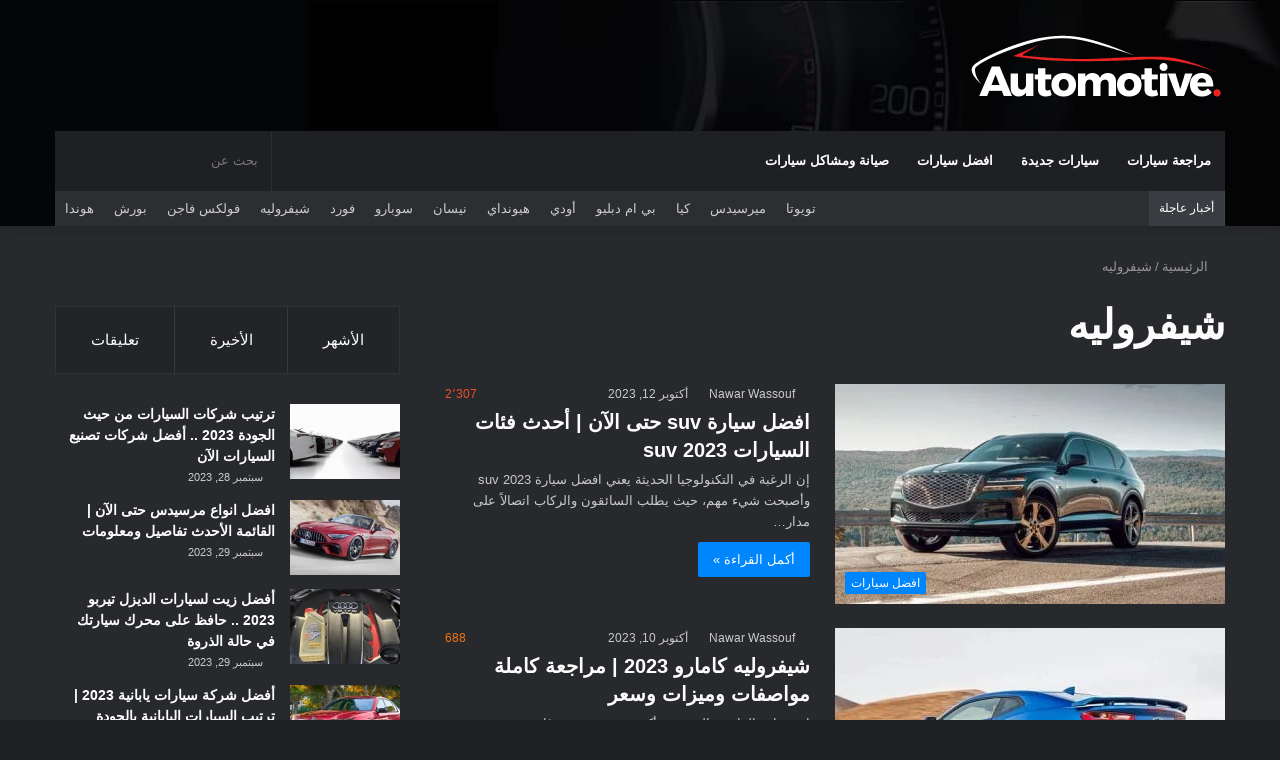

--- FILE ---
content_type: text/html; charset=UTF-8
request_url: https://motorview.net/tag/%D8%B4%D9%8A%D9%81%D8%B1%D9%88%D9%84%D9%8A%D9%87/
body_size: 145167
content:
<!DOCTYPE html><html dir="rtl" lang="ar" class="dark-skin" data-skin="dark"><head><script data-no-optimize="1">var litespeed_docref=sessionStorage.getItem("litespeed_docref");litespeed_docref&&(Object.defineProperty(document,"referrer",{get:function(){return litespeed_docref}}),sessionStorage.removeItem("litespeed_docref"));</script> <meta charset="UTF-8" /><link rel="profile" href="http://gmpg.org/xfn/11" /><meta http-equiv='x-dns-prefetch-control' content='on'><link rel='dns-prefetch' href='//cdnjs.cloudflare.com' /><link rel='dns-prefetch' href='//ajax.googleapis.com' /><link rel='dns-prefetch' href='//fonts.googleapis.com' /><link rel='dns-prefetch' href='//fonts.gstatic.com' /><link rel='dns-prefetch' href='//s.gravatar.com' /><link rel='dns-prefetch' href='//www.google-analytics.com' /><link rel='preload' as='image' href='https://motorview.net/wp-content/uploads/2021/04/ممجحن.png'><link rel='preload' as='image' href='https://motorview.net/wp-content/uploads/2020/05/logo.png'><link rel='preload' as='font' href='https://motorview.net/wp-content/themes/jannah/assets/fonts/tielabs-fonticon/tielabs-fonticon.woff' type='font/woff' crossorigin='anonymous' /><link rel='preload' as='font' href='https://motorview.net/wp-content/themes/jannah/assets/fonts/fontawesome/fa-solid-900.woff2' type='font/woff2' crossorigin='anonymous' /><link rel='preload' as='font' href='https://motorview.net/wp-content/themes/jannah/assets/fonts/fontawesome/fa-brands-400.woff2' type='font/woff2' crossorigin='anonymous' /><link rel='preload' as='font' href='https://motorview.net/wp-content/themes/jannah/assets/fonts/fontawesome/fa-regular-400.woff2' type='font/woff2' crossorigin='anonymous' /><link rel='preload' as='script' href='https://ajax.googleapis.com/ajax/libs/webfont/1/webfont.js'><meta name='robots' content='index, follow, max-image-preview:large, max-snippet:-1, max-video-preview:-1' /><title>شيفروليه Archives - MotorView</title><link rel="canonical" href="https://motorview.net/tag/شيفروليه/" /><link rel="next" href="https://motorview.net/tag/%d8%b4%d9%8a%d9%81%d8%b1%d9%88%d9%84%d9%8a%d9%87/page/2/" /><meta property="og:locale" content="ar_AR" /><meta property="og:type" content="article" /><meta property="og:title" content="شيفروليه Archives - MotorView" /><meta property="og:url" content="https://motorview.net/tag/شيفروليه/" /><meta property="og:site_name" content="MotorView" /><meta name="twitter:card" content="summary_large_image" /> <script type="application/ld+json" class="yoast-schema-graph">{"@context":"https://schema.org","@graph":[{"@type":"CollectionPage","@id":"https://motorview.net/tag/%d8%b4%d9%8a%d9%81%d8%b1%d9%88%d9%84%d9%8a%d9%87/","url":"https://motorview.net/tag/%d8%b4%d9%8a%d9%81%d8%b1%d9%88%d9%84%d9%8a%d9%87/","name":"شيفروليه Archives - MotorView","isPartOf":{"@id":"https://motorview.net/#website"},"primaryImageOfPage":{"@id":"https://motorview.net/tag/%d8%b4%d9%8a%d9%81%d8%b1%d9%88%d9%84%d9%8a%d9%87/#primaryimage"},"image":{"@id":"https://motorview.net/tag/%d8%b4%d9%8a%d9%81%d8%b1%d9%88%d9%84%d9%8a%d9%87/#primaryimage"},"thumbnailUrl":"https://motorview.net/wp-content/uploads/2021/04/افضل-سيارة-suv-حتى-الآن-..-القائمة-الأحدث-2022-e1697110707620.jpg","breadcrumb":{"@id":"https://motorview.net/tag/%d8%b4%d9%8a%d9%81%d8%b1%d9%88%d9%84%d9%8a%d9%87/#breadcrumb"},"inLanguage":"ar"},{"@type":"ImageObject","inLanguage":"ar","@id":"https://motorview.net/tag/%d8%b4%d9%8a%d9%81%d8%b1%d9%88%d9%84%d9%8a%d9%87/#primaryimage","url":"https://motorview.net/wp-content/uploads/2021/04/افضل-سيارة-suv-حتى-الآن-..-القائمة-الأحدث-2022-e1697110707620.jpg","contentUrl":"https://motorview.net/wp-content/uploads/2021/04/افضل-سيارة-suv-حتى-الآن-..-القائمة-الأحدث-2022-e1697110707620.jpg","width":600,"height":338,"caption":"افضل سيارة suv"},{"@type":"BreadcrumbList","@id":"https://motorview.net/tag/%d8%b4%d9%8a%d9%81%d8%b1%d9%88%d9%84%d9%8a%d9%87/#breadcrumb","itemListElement":[{"@type":"ListItem","position":1,"name":"Home","item":"https://motorview.net/"},{"@type":"ListItem","position":2,"name":"شيفروليه"}]},{"@type":"WebSite","@id":"https://motorview.net/#website","url":"https://motorview.net/","name":"MotorView","description":"Just another WordPress site","potentialAction":[{"@type":"SearchAction","target":{"@type":"EntryPoint","urlTemplate":"https://motorview.net/?s={search_term_string}"},"query-input":{"@type":"PropertyValueSpecification","valueRequired":true,"valueName":"search_term_string"}}],"inLanguage":"ar"}]}</script> <link rel="alternate" type="application/rss+xml" title="MotorView &laquo; الخلاصة" href="https://motorview.net/feed/" /><link rel="alternate" type="application/rss+xml" title="MotorView &laquo; خلاصة التعليقات" href="https://motorview.net/comments/feed/" /><link rel="alternate" type="application/rss+xml" title="MotorView &laquo; شيفروليه خلاصة الوسوم" href="https://motorview.net/tag/%d8%b4%d9%8a%d9%81%d8%b1%d9%88%d9%84%d9%8a%d9%87/feed/" /><style id="litespeed-ccss">:root{--wp--preset--aspect-ratio--square:1;--wp--preset--aspect-ratio--4-3:4/3;--wp--preset--aspect-ratio--3-4:3/4;--wp--preset--aspect-ratio--3-2:3/2;--wp--preset--aspect-ratio--2-3:2/3;--wp--preset--aspect-ratio--16-9:16/9;--wp--preset--aspect-ratio--9-16:9/16;--wp--preset--color--black:#000;--wp--preset--color--cyan-bluish-gray:#abb8c3;--wp--preset--color--white:#fff;--wp--preset--color--pale-pink:#f78da7;--wp--preset--color--vivid-red:#cf2e2e;--wp--preset--color--luminous-vivid-orange:#ff6900;--wp--preset--color--luminous-vivid-amber:#fcb900;--wp--preset--color--light-green-cyan:#7bdcb5;--wp--preset--color--vivid-green-cyan:#00d084;--wp--preset--color--pale-cyan-blue:#8ed1fc;--wp--preset--color--vivid-cyan-blue:#0693e3;--wp--preset--color--vivid-purple:#9b51e0;--wp--preset--gradient--vivid-cyan-blue-to-vivid-purple:linear-gradient(135deg,rgba(6,147,227,1) 0%,#9b51e0 100%);--wp--preset--gradient--light-green-cyan-to-vivid-green-cyan:linear-gradient(135deg,#7adcb4 0%,#00d082 100%);--wp--preset--gradient--luminous-vivid-amber-to-luminous-vivid-orange:linear-gradient(135deg,rgba(252,185,0,1) 0%,rgba(255,105,0,1) 100%);--wp--preset--gradient--luminous-vivid-orange-to-vivid-red:linear-gradient(135deg,rgba(255,105,0,1) 0%,#cf2e2e 100%);--wp--preset--gradient--very-light-gray-to-cyan-bluish-gray:linear-gradient(135deg,#eee 0%,#a9b8c3 100%);--wp--preset--gradient--cool-to-warm-spectrum:linear-gradient(135deg,#4aeadc 0%,#9778d1 20%,#cf2aba 40%,#ee2c82 60%,#fb6962 80%,#fef84c 100%);--wp--preset--gradient--blush-light-purple:linear-gradient(135deg,#ffceec 0%,#9896f0 100%);--wp--preset--gradient--blush-bordeaux:linear-gradient(135deg,#fecda5 0%,#fe2d2d 50%,#6b003e 100%);--wp--preset--gradient--luminous-dusk:linear-gradient(135deg,#ffcb70 0%,#c751c0 50%,#4158d0 100%);--wp--preset--gradient--pale-ocean:linear-gradient(135deg,#fff5cb 0%,#b6e3d4 50%,#33a7b5 100%);--wp--preset--gradient--electric-grass:linear-gradient(135deg,#caf880 0%,#71ce7e 100%);--wp--preset--gradient--midnight:linear-gradient(135deg,#020381 0%,#2874fc 100%);--wp--preset--font-size--small:13px;--wp--preset--font-size--medium:20px;--wp--preset--font-size--large:36px;--wp--preset--font-size--x-large:42px;--wp--preset--spacing--20:.44rem;--wp--preset--spacing--30:.67rem;--wp--preset--spacing--40:1rem;--wp--preset--spacing--50:1.5rem;--wp--preset--spacing--60:2.25rem;--wp--preset--spacing--70:3.38rem;--wp--preset--spacing--80:5.06rem;--wp--preset--shadow--natural:6px 6px 9px rgba(0,0,0,.2);--wp--preset--shadow--deep:12px 12px 50px rgba(0,0,0,.4);--wp--preset--shadow--sharp:6px 6px 0px rgba(0,0,0,.2);--wp--preset--shadow--outlined:6px 6px 0px -3px rgba(255,255,255,1),6px 6px rgba(0,0,0,1);--wp--preset--shadow--crisp:6px 6px 0px rgba(0,0,0,1)}.qlwapp-whatsapp-icon{font-family:"qlwapp-whatsapp"!important;speak:none;font-style:normal;font-weight:400;font-variant:normal;text-transform:none;line-height:1;-webkit-font-smoothing:antialiased;-moz-osx-font-smoothing:grayscale}.qlwapp-whatsapp-icon:before{content:""}#qlwapp{box-sizing:border-box;font-size:var(--qlwapp-scheme-font-size);font-family:var(--qlwapp-scheme-font-family)}@media (min-width:430px){#qlwapp{width:430px}}#qlwapp *{box-sizing:border-box}#qlwapp.qlwapp-bottom-right{position:fixed;z-index:9999999}#qlwapp.qlwapp-bottom-right{left:auto;right:0}#qlwapp.qlwapp-bottom-right.qlwapp-button .qlwapp-toggle{margin-right:20px}#qlwapp.qlwapp-bottom-right{top:auto;bottom:0}#qlwapp.qlwapp-rounded.qlwapp-button .qlwapp-toggle{border-radius:50px}#qlwapp .qlwapp-container{display:flex;flex-direction:column}#qlwapp .qlwapp-close{font-family:"Source Serif Pro";display:block;opacity:.8;font-style:unset;font-size:24px;font-weight:700;width:24px;height:24px;text-align:center;line-height:24px;z-index:1}#qlwapp .qlwapp-toggle{display:inline-flex;align-items:center;justify-content:center;margin-left:auto;margin-right:auto}#qlwapp .qlwapp-toggle{box-shadow:0 1px 6px 0 rgba(0,0,0,.06),0 2px 32px 0 rgba(0,0,0,.16);margin-top:24px;margin-bottom:24px;position:relative;text-decoration:none}#qlwapp .qlwapp-toggle{outline:none;text-decoration:none}#qlwapp.qlwapp-button .qlwapp-toggle{height:40px;white-space:nowrap;padding:12px 24px}#qlwapp.qlwapp-button .qlwapp-toggle .qlwapp-icon{margin:0 12px 0 0}#qlwapp.qlwapp-button .qlwapp-toggle .qlwapp-close{display:none}#qlwapp .qlwapp-toggle{background-color:var(--qlwapp-scheme-brand,#25d366)}#qlwapp .qlwapp-close,#qlwapp .qlwapp-toggle{color:var(--qlwapp-scheme-text,#fff)}#qlwapp{animation-duration:1.5s;animation-timing-function:ease-in;animation-name:var(--qlwapp-button-animation-name,"none");animation-delay:var(--qlwapp-button-animation-delay,0);animation-iteration-count:1;transform-origin:center;display:none}body.rtl #qlwapp.qlwapp-button .qlwapp-toggle .qlwapp-icon{margin:0 0 0 12px}html{-ms-touch-action:manipulation;touch-action:manipulation;-webkit-text-size-adjust:100%;-ms-text-size-adjust:100%}aside,header,nav{display:block}a{background-color:transparent}img{border-style:none}button,input{font:inherit}button,input{overflow:visible}button,input{margin:0}button{text-transform:none}button,[type=submit]{-webkit-appearance:button}button::-moz-focus-inner,input::-moz-focus-inner{border:0;padding:0}button:-moz-focusring,input:-moz-focusring{outline:1px dotted ButtonText}[type=checkbox]{box-sizing:border-box;padding:0}[type=search]{-webkit-appearance:textfield}[type=search]::-webkit-search-cancel-button,[type=search]::-webkit-search-decoration{-webkit-appearance:none}*{padding:0;margin:0;list-style:none;border:0;outline:none;box-sizing:border-box}*:before,*:after{box-sizing:border-box}body{background:#f7f7f7;color:#2c2f34;font-family:-apple-system,BlinkMacSystemFont,"Segoe UI",Roboto,Oxygen,Oxygen-Sans,Ubuntu,Cantarell,"Helvetica Neue","Open Sans",Arial,sans-serif;font-size:13px;line-height:21px}h1,h2,.the-subtitle{line-height:1.4;font-weight:600}h1{font-size:41px;font-weight:700}h2{font-size:27px}.the-subtitle{font-size:17px}a{color:#333;text-decoration:none}img{max-width:100%;height:auto}p{line-height:21px}.screen-reader-text{clip:rect(1px,1px,1px,1px);position:absolute!important;height:1px;width:1px;overflow:hidden}.header-layout-3.no-stream-item .logo-container{width:100%;float:none}.tie-icon:before,[class^=tie-icon-],[class*=" tie-icon-"]{font-family:'tiefonticon'!important;speak:never;font-style:normal;font-weight:400;font-variant:normal;text-transform:none;line-height:1;-webkit-font-smoothing:antialiased;-moz-osx-font-smoothing:grayscale;display:inline-block}body.tie-no-js a.remove{display:none!important}body.tie-no-js .tie-icon:before,body.tie-no-js [class^=tie-icon-],body.tie-no-js [class*=" tie-icon-"]{visibility:hidden!important}body.tie-no-js [class^=tie-icon-]:before,body.tie-no-js [class*=" tie-icon-"]:before{content:"\f105"}.tie-popup,#autocomplete-suggestions{display:none}.container{margin-right:auto;margin-left:auto;padding-left:15px;padding-right:15px}.container:after{content:"";display:table;clear:both}@media (min-width:768px){.container{width:100%}}@media (min-width:1200px){.container{max-width:1200px}}.tie-row{margin-left:-15px;margin-right:-15px}.tie-row:after{content:"";display:table;clear:both}.tie-col-md-4,.tie-col-md-8,.tie-col-xs-12{position:relative;min-height:1px;padding-left:15px;padding-right:15px}.tie-col-xs-12{float:left}.tie-col-xs-12{width:100%}@media (min-width:992px){.tie-col-md-4,.tie-col-md-8{float:left}.tie-col-md-4{width:33.33333%}.tie-col-md-8{width:66.66667%}}.tie-alignleft{float:left}.tie-alignright{float:right}.fullwidth{width:100%!important}.clearfix:before,.clearfix:after{content:"20";display:block;height:0;overflow:hidden}.clearfix:after{clear:both}.tie-container,#tie-wrapper{height:100%;min-height:650px}.tie-container{position:relative;overflow:hidden}#tie-wrapper{background:#fff;position:relative;z-index:108;height:100%;margin:0 auto}.container-wrapper{background:#fff;border:1px solid rgba(0,0,0,.1);border-radius:2px;padding:30px}#content{margin-top:30px}@media (max-width:991px){#content{margin-top:15px}}.site-content{-ms-word-wrap:break-word;word-wrap:break-word}.theme-header{background:#fff;position:relative;z-index:999}.theme-header:after{content:"";display:table;clear:both}.theme-header.has-shadow{box-shadow:0 0 10px 5px rgba(0,0,0,.1)}.theme-header.top-nav-below .top-nav{z-index:8}.logo-row{position:relative}#logo{margin-top:40px;margin-bottom:40px;display:block;float:left}#logo img{vertical-align:middle}#logo a{display:inline-block}@media (max-width:991px){#theme-header.has-normal-width-logo #logo{margin:14px 0!important;text-align:left;line-height:1}#theme-header.has-normal-width-logo #logo img{width:auto;height:auto;max-width:190px}}@media (max-width:479px){#theme-header.has-normal-width-logo #logo img{max-width:160px;max-height:60px!important}}@media (max-width:991px){#theme-header.mobile-header-default:not(.header-layout-1) #logo{-webkit-flex-grow:10;-ms-flex-positive:10;flex-grow:10}}.components{float:right}.components>li{position:relative;float:right;list-style:none}.components>li>a{display:block;position:relative;width:30px;text-align:center;line-height:inherit;font-size:16px}.components .search-bar{width:auto;border:solid rgba(0,0,0,.1);border-width:0 1px;margin-left:10px}.components #search{position:relative;background:0 0}.components #search-input{border:0;margin-bottom:0;line-height:inherit;width:100%;background:0 0;padding:0 25px 0 10px;border-radius:0;box-sizing:border-box;font-size:inherit}.components #search-submit{position:absolute;right:0;top:0;width:40px;line-height:inherit;color:#777;background:0 0;font-size:15px;padding:0}@media (max-width:991px){.logo-container{border-width:0;display:-webkit-flex;display:-ms-flexbox;display:flex;-webkit-flex-flow:row nowrap;-ms-flex-flow:row nowrap;flex-flow:row nowrap;-webkit-align-items:center;-ms-flex-align:center;align-items:center;-webkit-justify-content:space-between;-ms-flex-pack:justify;justify-content:space-between}}.mobile-header-components{display:none;z-index:10;height:30px;line-height:30px;-webkit-flex-wrap:nowrap;-ms-flex-wrap:nowrap;flex-wrap:nowrap;-webkit-flex:1 1 0%;-ms-flex:1 1 0%;flex:1 1 0%}.mobile-header-components .components{float:none;display:-webkit-flex!important;display:-ms-flexbox!important;display:flex!important;-webkit-justify-content:stretch;-ms-flex-pack:stretch;justify-content:stretch}.mobile-header-components .components li.custom-menu-link{display:inline-block;float:none}.mobile-header-components .components li.custom-menu-link>a{width:20px;padding-bottom:15px}.mobile-header-components .tie-mobile-menu-icon{font-size:20px}.mobile-header-components .nav-icon{display:inline-block;width:20px;height:2px;background-color:#2c2f34;position:relative;top:-4px}.mobile-header-components .nav-icon:before,.mobile-header-components .nav-icon:after{position:absolute;right:0;background-color:#2c2f34;content:'';display:block;width:100%;height:100%;-webkit-transform:translateZ(0);transform:translateZ(0);-webkit-backface-visibility:hidden;backface-visibility:hidden}.mobile-header-components .nav-icon:before{-webkit-transform:translateY(-7px);-ms-transform:translateY(-7px);transform:translateY(-7px)}.mobile-header-components .nav-icon:after{-webkit-transform:translateY(7px);-ms-transform:translateY(7px);transform:translateY(7px)}.dark-skin .mobile-header-components .nav-icon,.dark-skin .mobile-header-components .nav-icon:before,.dark-skin .mobile-header-components .nav-icon:after{background-color:#fff}#mobile-header-components-area_1 .components li.custom-menu-link>a{margin-right:15px}@media (max-width:991px){.logo-container:before,.logo-container:after{height:1px}#tie-body #mobile-container,.mobile-header-components{display:block}#slide-sidebar-widgets{display:none}}.top-nav{background-color:#fff;position:relative;z-index:10;line-height:35px;border:1px solid rgba(0,0,0,.1);border-width:1px 0;color:#2c2f34}.top-nav a:not(.button):not(:hover){color:#2c2f34}.topbar-wrapper{display:-webkit-flex;display:-ms-flexbox;display:flex;min-height:35px}.top-nav .tie-alignleft,.top-nav .tie-alignright{-webkit-flex-grow:1;-ms-flex-positive:1;flex-grow:1;position:relative}.top-nav.has-breaking-news .tie-alignleft{-webkit-flex:1 0 100px;-ms-flex:1 0 100px;flex:1 0 100px}.top-nav.has-breaking-news .tie-alignright{-webkit-flex-grow:0;-ms-flex-positive:0;flex-grow:0;z-index:1}.top-menu .menu a{padding:0 10px}.top-menu .menu li{position:relative}.tie-alignright .top-menu{float:right;border-width:0 1px}.top-menu .menu .tie-current-menu>a{color:#08f}@media (min-width:992px){.top-nav-boxed .top-nav{background:0 0!important;border-width:0}.top-nav-boxed .top-nav{background:0 0;border-width:0}.top-nav-boxed .topbar-wrapper{background:#fff;border:1px solid rgba(0,0,0,.1);border-width:0 1px 1px;width:100%}.top-nav-boxed.has-shadow.top-nav-below .topbar-wrapper,.top-nav-boxed.has-shadow.top-nav-below-main-nav .topbar-wrapper{border-width:1px 1px 0!important}.top-nav-boxed.main-nav-below.top-nav-below-main-nav .has-breaking-news .topbar-wrapper{border-left-width:0!important}}.top-nav-dark .top-nav{background-color:#2c2e32;color:#ccc}.top-nav-dark .top-nav *{border-color:rgba(255,255,255,.1)}.top-nav-dark .top-nav .breaking a{color:#ccc}.top-nav-dark .top-nav .top-menu li a{color:#ccc;border-color:rgba(255,255,255,.04)}.top-nav-dark .top-menu ul{background:#2c2e32}.top-nav-dark.top-nav-boxed .top-nav{background-color:transparent}.top-nav-dark.top-nav-boxed .topbar-wrapper{background-color:#2c2e32}@media (max-width:991px){.top-menu,.theme-header .components{display:none}}.breaking{display:none}.main-nav-wrapper{position:relative;z-index:4}.main-nav-below.top-nav-below-main-nav .main-nav-wrapper{z-index:9}.main-nav{position:relative;border:1px solid rgba(0,0,0,.1);border-width:1px 0}.main-menu-wrapper{border:0 solid rgba(0,0,0,.1);position:relative}@media (min-width:992px){.header-menu{float:left}.header-menu .menu li{display:block;float:left}.header-menu .menu a{display:block;position:relative}#main-nav{z-index:9;line-height:60px}.top-nav-below-main-nav #main-nav .main-menu>ul>li{border-bottom:0;margin-bottom:0}.main-menu .menu>li>a{padding:0 14px;font-size:13px;font-weight:600}.main-nav-dark .main-nav{background:#1f2024;border-width:0}.main-nav-dark .main-nav .search-bar{border-color:rgba(255,255,255,.07)}.main-nav-dark .main-nav .components>li>a{color:#fff}.main-nav-dark .main-menu .menu>li a{color:#fff}.main-nav-dark.main-nav-boxed .main-nav .main-menu-wrapper{background-color:#1f2024}}@media (min-width:992px){.main-nav-boxed .main-nav{border-width:0}.main-nav-boxed .main-menu-wrapper{float:left;width:100%}.main-nav-boxed .main-menu-wrapper .search-bar{border-right-width:0}.main-nav-below.top-nav-below #main-nav:not(.fixed-nav){bottom:-1px}.dark-skin .main-nav-below.top-nav-below-main-nav #main-nav{border-top-width:0}}.main-nav-boxed .main-nav:not(.fixed-nav){background:0 0!important}@media only screen and (min-width:992px) and (max-width:1100px){.main-nav .menu>li:not(.is-icon-only)>a{padding-left:7px;padding-right:7px}.main-nav .menu>li:not(.is-icon-only)>a:before{display:none}}@media (max-width:991px){#tie-wrapper header#theme-header{box-shadow:none;background:0 0!important}.logo-container{border-width:0;box-shadow:0 3px 7px 0 rgba(0,0,0,.1)}.logo-container{background-color:#fff}.dark-skin .logo-container{background-color:#1f2024}.header-layout-3 .main-nav-wrapper{display:none}.main-menu-wrapper .tie-alignleft{width:100%}}.magazine2 .container-wrapper{border-width:0;padding:0;background-color:transparent;opacity:.99}@media (min-width:992px){.magazine2.sidebar-left .sidebar{padding-right:40px}}.magazine2.archive .wide-post-box .container-wrapper{padding-top:0}.magazine2 .mag-box,.magazine2 .sidebar .container-wrapper{margin-bottom:50px}@media (max-width:991px){.magazine2 .mag-box,.magazine2 .sidebar .container-wrapper{margin-bottom:30px}}.dark-skin .magazine2 .container-wrapper{background-color:transparent}.magazine2.archive:not(.bbpress) .entry-header-outer{margin-bottom:30px}@media (max-width:991px){.magazine2.archive:not(.bbpress) .entry-header-outer{margin-bottom:20px}}.main-nav-dark .main-nav input{color:#ccc}@media (min-width:992px){.theme-header .top-menu li>a:before{border-top-color:#2c2f34}.theme-header .top-menu li.tie-current-menu>a:before{border-top-color:#08f}}@media (min-width:992px){.theme-header .logo-row>div{height:auto!important}}.breaking{float:left;width:100%;height:35px;line-height:35px;display:block!important}.breaking-title{padding:0 10px;display:block;float:left;color:#fff;font-size:12px;position:relative}.breaking-title span{position:relative;z-index:1}.breaking-title span.breaking-icon{display:none}@media (max-width:600px){.breaking-title span.breaking-icon{display:inline-block}.breaking-title .breaking-title-text{display:none}}.breaking-title:before{content:"";background:#f05555;width:100%;height:100%;position:absolute;left:0;top:0;z-index:0}.breaking-news{display:none}input{border:1px solid rgba(0,0,0,.1);color:#2c2f34;font-size:13px;outline:none;padding:5px;line-height:23px;border-radius:2px;max-width:100%;background-color:transparent}input:not([type=checkbox]):not([type=radio]){-webkit-appearance:none;-moz-appearance:none;appearance:none;outline:none}@media (max-width:767px){input:not([type=submit]){font-size:16px!important}}.button,[type=submit]{width:auto;position:relative;background-color:#08f;color:#fff;padding:7px 15px;margin:0;font-weight:400;font-size:13px;display:inline-block;text-align:center;line-height:21px;border:none;text-decoration:none;vertical-align:middle;border-radius:2px;-webkit-appearance:none;-moz-appearance:none;appearance:none}.more-link{margin-top:10px;white-space:nowrap;word-wrap:normal}.background-overlay{background-attachment:fixed}.sidebar-left .main-content{float:right;padding-left:5px}.sidebar-left .sidebar{float:left}@media (min-width:992px){.sidebar-left.magazine2 .main-content{padding-left:5px}}.post-thumb{position:relative;height:100%;display:block;-webkit-backface-visibility:hidden;backface-visibility:hidden;-webkit-transform:rotate(0);-ms-transform:rotate(0);transform:rotate(0)}.post-thumb img{width:100%;display:block}.post-thumb .post-cat-wrap{position:absolute;bottom:10px;margin:0;right:10px}.post-meta{margin:10px 0 8px;font-size:12px;overflow:hidden}.post-meta,.post-meta a:not(:hover){color:#767676}.post-meta .meta-item{margin-right:8px;display:inline-block}.post-meta .meta-item.tie-icon:before{padding-right:3px}.post-meta .meta-item.date:before{content:"\f017"}.post-meta .no-avatars .author-name:before{content:"\f007";padding-right:3px}.post-meta .tie-alignright .meta-item:last-child{margin:0!important}@media (max-width:767px){.main-content .post-meta>span,.main-content .post-meta>div{float:left}}.warm{color:#f47512}.hot{color:#f3502a}.post-cat-wrap{position:relative;z-index:3;margin-bottom:5px;font-weight:400;font-family:inherit!important;line-height:0;display:block}.post-cat{display:inline-block;background:#08f;color:#fff;padding:0 6px;font-size:12px;line-height:1.85em;margin-right:4px;position:relative;white-space:nowrap;word-wrap:normal;letter-spacing:0;border-radius:2px}.post-cat:first-child:last-child{margin:0}#breadcrumb{margin:50px 0 0}#breadcrumb,#breadcrumb a:not(:hover){color:#999}#breadcrumb .delimiter{margin:0 3px;font-style:normal}.entry-header-outer #breadcrumb{margin:0 0 20px;padding:0}.social-icons-item{float:right;margin-left:6px;position:relative}.social-icons-item .social-link span{color:#2c2f34;line-height:unset}.social-icons-widget .social-icons-item .social-link{width:24px;height:24px;line-height:24px;padding:0;display:block;text-align:center;border-radius:2px}.social-icons-item .facebook-social-icon{background-color:#4080ff!important}.social-icons-item .facebook-social-icon span{color:#4080ff}.social-icons-item .twitter-social-icon{background-color:#40bff5!important}.social-icons-item .twitter-social-icon span{color:#40bff5}.social-icons-item .instagram-social-icon{background-color:#c13584!important}.social-icons-item .instagram-social-icon span{color:#c13584}.social-icons-item .youtube-social-icon{background-color:#ef4e41!important}.social-icons-item .youtube-social-icon span{color:#ef4e41}ul:not(.solid-social-icons) .social-icons-item a:not(:hover){background-color:transparent!important}.solid-social-icons .social-link{background-color:#2c2f34}.dark-skin .solid-social-icons .social-link{background-color:#27292d;border-color:#27292d}.solid-social-icons .social-link span{color:#fff!important}@media (max-width:767px){.container-wrapper{padding:20px 15px}}#mobile-container{display:none;padding:10px 30px 30px}#mobile-menu{margin-bottom:20px;position:relative;padding-top:15px}#mobile-social-icons{margin-bottom:15px}#mobile-social-icons ul{text-align:center;overflow:hidden}#mobile-social-icons ul .social-icons-item{float:none;display:inline-block}#mobile-social-icons .social-icons-item{margin:0}#mobile-social-icons .social-icons-item .social-link{background:0 0;border:none}#mobile-search .search-form{overflow:hidden}#mobile-search .search-form:after{position:absolute;content:"\f002";font-family:'tiefonticon';top:4px;right:10px;line-height:30px;width:30px;font-size:16px;border-radius:50%;text-align:center;color:#fff}#mobile-search .search-field{background-color:rgba(0,0,0,.05);border-color:rgba(255,255,255,.1);color:#fff;width:100%;border-radius:50px;padding:7px 45px 7px 20px}#mobile-search .search-submit{background:0 0;font-size:0;width:35px;height:38px;position:absolute;top:0;right:5px;z-index:1}#mobile-search input::-webkit-input-placeholder{color:rgba(255,255,255,.6)}#mobile-search input::-moz-placeholder{color:rgba(255,255,255,.6)}#mobile-search input:-moz-placeholder{color:rgba(255,255,255,.6)}#mobile-search input:-ms-input-placeholder{color:rgba(255,255,255,.6)}.block-head-1 .the-global-title{position:relative;font-size:17px;padding:0 0 15px;border-bottom:2px solid rgba(0,0,0,.1);margin-bottom:20px}.block-head-1 .the-global-title:after{content:"";background:#2c2f34;width:40px;height:2px;position:absolute;bottom:-2px;left:0}.dark-skin .block-head-1 .the-global-title:after{background:#fff}.block-head-1 .the-global-title:before{content:"";width:0;height:0;position:absolute;bottom:-5px;left:0;border-left:0;border-right:5px solid transparent;border-top:5px solid #2c2f34}.dark-skin .block-head-1 .the-global-title:before{border-top-color:#fff}.block-head-1 .dark-skin .widget-title:after{background:#fff}.block-head-1 .dark-skin .widget-title:before{border-top-color:#fff}.dark-skin .block-head-1 .the-global-title,.block-head-1 .dark-skin .the-global-title{color:#fff;border-bottom-color:rgba(255,255,255,.1)}.dark-skin .block-head-1 .the-global-title:after{background:#fff}.mag-box-container{position:relative}.mag-box .posts-items li:nth-child(1){margin-top:0}.mag-box{margin-bottom:30px;clear:both}@media (max-width:991px){.mag-box{margin-bottom:15px}}.mag-box .posts-items{clear:both;margin:0 -2%}.mag-box .posts-items li{float:left;width:50%;margin-top:24px;padding:0 2%}@media (max-width:670px){.mag-box .posts-items li{width:100%}.mag-box .posts-items li:not(:first-child){margin-top:14px}}.mag-box .post-title{font-size:20px;line-height:1.4}.mag-box .post-meta{margin:0 0 3px}.mag-box .post-excerpt{margin-top:5px;color:#666;word-break:break-word}.mag-box li:not(:first-child) .post-thumb{float:left;margin-right:15px}.mag-box li:not(:first-child) .post-details{padding-left:125px}.mag-box li:not(:first-child) .post-title{font-size:14px}.wide-post-box .posts-items{margin:0}.wide-post-box .posts-items li{width:100%;padding:0;display:-webkit-flex!important;display:-ms-flexbox!important;display:flex!important}.wide-post-box .posts-items li .post-title{font-size:20px}.wide-post-box .posts-items li .post-thumb{margin-right:25px;float:none;-webkit-flex:0 0 50%;-ms-flex:0 0 50%;flex:0 0 50%;width:50%;max-width:420px}@media (max-width:767px){.wide-post-box .posts-items li .post-thumb{-webkit-flex:1 0 40%;-ms-flex:1 0 40%;flex:1 0 40%;width:40%;max-width:40%;margin-right:3.55%}}.wide-post-box .posts-items li .post-details{-webkit-flex:1 1 auto;-ms-flex:1 1 auto;flex:1 1 auto;padding:0!important}@media (max-width:580px){.wide-post-box .posts-items li{-webkit-flex-direction:column;-ms-flex-direction:column;flex-direction:column}.wide-post-box .posts-items li .post-thumb{width:100%;-webkit-flex:1 0 100%;-ms-flex:1 0 100%;flex:1 0 100%;max-width:100%;margin:0 0 10px}.wide-post-box .posts-items li .post-meta{width:100%}}.dark-skin .mag-box:not(.tabs-box){background-color:transparent}.tabs{max-height:75px;width:100%;padding:0;border:1px solid rgba(0,0,0,.1);border-width:0 0 1px;display:-webkit-flex;display:-ms-flexbox;display:flex;-webkit-flex-flow:row wrap;-ms-flex-flow:row wrap;flex-flow:row wrap}.tabs li{display:inline-block;position:relative;padding:0!important}.tabs a{background:rgba(0,0,0,.02);display:block;text-align:center;border:1px solid rgba(0,0,0,.1);border-width:0 1px 1px 0;font-size:15px}.tabs a:not(:hover){color:#2c2f34}.dark-skin .tabs a:not(:hover){color:#ccc}.tabs>li>a{line-height:65px;padding:0 15px;border-bottom-color:transparent}.tab-content{padding:30px;display:none}.tab-content{position:relative}@media (max-width:767px){.tab-content{padding:20px}}.tab-content-elements li{opacity:0}.tab-content:not(.is-not-active):first-of-type{display:block}.tab-content:not(.is-not-active):first-of-type .tab-content-elements li{opacity:1}.tabs-container-wrapper{padding:0!important}.normal-side .tabs{display:-webkit-flex;display:-ms-flexbox;display:flex}.normal-side .tabs li{-webkit-flex-grow:1;-ms-flex-positive:1;flex-grow:1}.normal-side .tabs a{overflow:hidden;text-overflow:ellipsis;white-space:nowrap;padding:0 10px!important}.normal-side .tabs li:last-child a{border-right-width:0}.dark-skin .normal-side .tabs{border-color:#2c3033}.dark-skin .normal-side .tabs a{background:rgba(0,0,0,.1);border-color:transparent rgba(255,255,255,.1)}@media (max-width:320px){.normal-side .tabs{max-height:none;border-bottom:0}.normal-side .tabs li{display:block;width:100%;float:none}.normal-side .tabs a{border-bottom-color:rgba(0,0,0,.1);border-width:0 0 1px}.dark-skin .normal-side .tabs a{border-bottom-color:rgba(255,255,255,.1)}}.magazine2 .tab-content{padding:30px 0 0}@media (max-width:767px){.magazine2 .tab-content{padding:20px 0 0}}.magazine2 .tabs{border-width:1px}.dark-skin .magazine2 .tabs{border-color:rgba(255,255,255,.05)}.archive:not(.bbpress) .entry-header-outer{border-radius:2px;border-bottom-right-radius:0;border-bottom-left-radius:0}.archive:not(.bbpress) .entry-header-outer #breadcrumb{margin-bottom:20px;padding:0}.archive:not(.bbpress) .mag-box .container-wrapper{border-top-width:0;border-radius:2px;border-top-left-radius:0;border-top-right-radius:0}.archive:not(.bbpress) .mag-box{margin-bottom:0}.archive .wide-post-box .container-wrapper{padding-top:40px}#tie-wrapper:after{position:absolute;z-index:1000;top:-10%;left:-50%;width:0;height:0;background:rgba(0,0,0,.2);content:'';opacity:0}.side-aside{position:fixed;top:0;z-index:111;visibility:hidden;width:350px;max-width:100%;height:100%;background:#161619;background-repeat:no-repeat;background-position:center top;background-size:cover;overflow-y:auto}@media (min-width:992px){.side-aside{right:0;-webkit-transform:translate(350px,0);-ms-transform:translate(350px,0);transform:translate(350px,0)}}.dark-skin .side-aside{background:#111114}@media (max-width:991px){.side-aside.appear-from-left{left:0;-webkit-transform:translate(-100%,0);-ms-transform:translate(-100%,0);transform:translate(-100%,0)}.side-aside.is-fullwidth{width:100%}}.is-desktop .side-aside .has-custom-scroll{padding:50px 0 0}.side-aside.dark-skin .container-wrapper{border-radius:0;border:0;background:0 0}.side-aside:after{position:absolute;top:0;left:0;width:100%;height:100%;background:rgba(0,0,0,.2);content:'';opacity:1}.side-aside .container-wrapper{padding:30px!important}.dark-skin,.dark-skin body{background-color:#1f2024;color:#fff}.dark-skin .mag-box .post-excerpt{color:#ccc}.dark-skin input:not([type=submit]){color:#ccc}.dark-skin a:not(:hover),.dark-skin .page-title{color:#fff}.dark-skin .post-meta,.dark-skin .post-meta a:not(:hover),.dark-skin .login-widget .forget-text:not(:hover),.dark-skin #autocomplete-suggestions{color:#ccc!important}.dark-skin input:not([type=submit]){border-color:rgba(255,255,255,.1)}.dark-skin #tie-wrapper,.dark-skin #theme-header{background-color:#27292d}.dark-skin .container-wrapper{background-color:#1f2024;border-color:rgba(255,255,255,.1)}.dark-skin .tie-popup-container .container-wrapper{background-color:#1f2024!important}.dark-skin .widget a:not(:hover),.dark-skin .widget-title{color:#fff}.dark-skin .widget-title-icon{color:#ccc}.sidebar .container-wrapper{margin-bottom:30px}@media (max-width:991px){.sidebar .container-wrapper{margin-bottom:15px}}@media (max-width:991px){.has-sidebar .sidebar{margin-top:15px}.magazine2.has-sidebar .sidebar{margin-top:40px}}.widget-title{position:relative}.widget-title .the-subtitle{font-size:15px;min-height:15px}.widget-title-icon{position:absolute;right:0;top:1px;color:#b9bec3;font-size:15px}.widget-title-icon:before{content:"\f08d"}.post-widget-body{padding-left:125px}.post-widget-body .post-title{font-size:14px;line-height:1.4;margin-bottom:5px}.post-widget-thumbnail{float:left;margin-right:15px;position:relative}.post-widget-thumbnail img.tie-small-image{width:110px}.widget li{padding:6px 0}.widget li:first-child{padding-top:0}.widget li:last-child{padding-bottom:0;border-bottom:0}.widget li:after{clear:both;display:table;content:""}.widget .post-meta{margin:2px 0 0;font-size:11px;line-height:17px}.widget-posts-list-container{position:relative}.posts-list-big-first .posts-list-items li:first-child{padding-bottom:20px}.posts-list-big-first li:first-child .post-widget-thumbnail{width:100%;margin-right:0;margin-bottom:10px}.posts-list-big-first li:first-child .post-widget-thumbnail a{min-height:40px}.posts-list-big-first li:first-child .post-widget-body{padding-left:0}.posts-list-big-first li:first-child .post-title{font-size:18px}@media (max-width:991px){.posts-list-big-first .posts-list-items{overflow:hidden}.posts-list-big-first li{width:48%;float:left}.posts-list-big-first li:nth-child(2){padding-top:0}.posts-list-big-first li:nth-child(2n){float:right}.posts-list-big-first li:nth-child(2n+1){clear:both}.posts-list-big-first li:nth-child(2),.posts-list-big-first li:nth-child(3){float:right;clear:none}.posts-list-big-first li:nth-child(n+5){display:none}}@media (max-width:670px){.posts-list-big-first li{width:100%}.posts-list-big-first li:nth-child(2){padding-top:12px}.posts-list-big-first li:nth-child(n+5){display:block}}form.search-form{overflow:auto;position:relative;width:100%;margin-top:10px}.search-field{float:left;width:73%;padding:8px 15px}.search-submit[type=submit]{float:right;padding:10px 5px;margin-left:2%;width:25%}.login-widget .widget-title-icon:before{content:"\f023"}.login-widget form input[type=text],.login-widget form input[type=password]{width:100%;float:none;margin-bottom:15px}.login-widget .pass-container{position:relative}.login-widget .pass-container input[type=password]{padding-right:70px}.login-widget .forget-text{position:absolute;right:10px;line-height:37px;top:0;font-size:12px}.login-widget .forget-text:not(:hover){color:#2c2f34}.login-widget .rememberme{display:block;margin-bottom:15px}li.widget-post-list{padding:7px 0;position:relative}.social-icons-widget ul{margin:0 -3px}.social-icons-widget .social-icons-item{float:left;margin:3px;border-bottom:0;padding:0}.social-icons-widget .social-icons-item .social-link{width:40px;height:40px;line-height:40px;font-size:18px}@media (max-width:479px){.social-icons-widget .social-icons-item{float:none;display:inline-block}}a.remove{position:absolute;top:0;right:0;display:block;speak:never;-webkit-font-smoothing:antialiased;-moz-osx-font-smoothing:grayscale;width:20px;height:20px;display:block;line-height:20px;text-align:center;font-size:15px}a.remove:before{content:"\e117";font-family:'tiefonticon';color:#e74c3c}a.remove.big-btn{width:25px;height:25px;line-height:25px;font-size:22px}a.remove.light-btn:not(:hover):before{color:#fff}.side-aside a.remove{z-index:1;top:15px;left:50%;right:auto;-webkit-transform:translateX(-50%);-ms-transform:translateX(-50%);transform:translateX(-50%)}.tie-popup a.remove{-webkit-transform:scale(.2);-ms-transform:scale(.2);transform:scale(.2);opacity:0;top:15px;right:15px;z-index:1}.theiaStickySidebar:after{content:"";display:table;clear:both}.side-aside,.has-custom-scroll{overflow-x:hidden;scrollbar-width:thin}.side-aside::-webkit-scrollbar,.has-custom-scroll::-webkit-scrollbar{width:5px}.side-aside::-webkit-scrollbar-track,.has-custom-scroll::-webkit-scrollbar-track{background:0 0}.side-aside::-webkit-scrollbar-thumb,.has-custom-scroll::-webkit-scrollbar-thumb{border-radius:20px;background:rgba(0,0,0,.2)}.dark-skin .side-aside::-webkit-scrollbar-thumb,.dark-skin .has-custom-scroll::-webkit-scrollbar-thumb{background:#000}.tie-popup{position:fixed;z-index:99999;left:0;top:0;height:100%;width:100%;background-color:rgba(0,0,0,.9);display:none;-webkit-perspective:600px;perspective:600px}.tie-popup-container{position:relative;z-index:100;width:90%;max-width:420px;margin:10em auto 0;border-radius:2px;box-shadow:0 0 20px rgba(0,0,0,.2);will-change:transform,opacity;-webkit-transform:scale(.5);-ms-transform:scale(.5);transform:scale(.5);opacity:0}.tie-popup-container .login-submit{padding-top:15px;padding-bottom:15px}.tie-popup-container .container-wrapper{padding:60px;background-color:#fff!important;border-radius:5px}@media (max-width:479px){.tie-popup-container .container-wrapper{padding:30px}}#autocomplete-suggestions{overflow:auto;padding:20px;color:#eee;position:absolute;display:none;width:370px;z-index:9999}.tie-icon-facebook:before{content:"\f09a"}.tie-icon-search:before{content:"\f002"}.tie-icon-author:before{content:"\f007"}.tie-icon-search:before{content:"\f002"}.tie-icon-home:before{content:"\f015"}.tie-icon-random:before{content:"\f074"}.tie-icon-twitter:before{content:"\f099"}.tie-icon-bolt:before{content:"\f0e7"}.tie-icon-youtube:before{content:"\f16a"}.tie-icon-instagram:before{content:"\f16d"}.tie-icon-facebook:before{content:"\f09a"}.tie-icon-fire:before{content:"\e900"}#main-nav .main-menu>ul>li>a{text-transform:uppercase}.top-nav .menu>.tie-current-menu>a{color:#ec2223}[type=submit],.button,.post-cat{background-color:#ec2223;color:#fff}.top-nav .menu li.tie-current-menu>a:before{border-top-color:#ec2223}.top-nav .menu>.tie-current-menu>a{color:#ec2223}[type=submit],.button,.post-cat{background-color:#ec2223;color:#fff}.top-nav .menu li.tie-current-menu>a:before{border-top-color:#ec2223}#top-nav .breaking-title{color:#fff}#top-nav .breaking-title:before{background-color:#393c41}#tie-wrapper #theme-header{background-color:#040506;background-image:url(https://motorview.net/wp-content/uploads/2020/05/header.jpg);background-repeat:no-repeat;background-position:center center}@media (max-width:991px){#tie-wrapper #theme-header .logo-container{background-color:#040506;background-image:url(https://motorview.net/wp-content/uploads/2020/05/header.jpg);background-repeat:no-repeat;background-position:center center}}@media (max-width:991px){.side-aside.dark-skin{background:#ec2223;background:-webkit-linear-gradient(135deg,#de4b00,#ec2223);background:-moz-linear-gradient(135deg,#de4b00,#ec2223);background:-o-linear-gradient(135deg,#de4b00,#ec2223);background:linear-gradient(135deg,#ec2223,#de4b00)}}@media screen{html{direction:rtl}.tie-col-xs-12{float:right}@media (min-width:992px){.tie-col-md-4,.tie-col-md-8{float:right}}.tie-alignleft{float:right}.tie-alignright{float:left}.post-cat{margin-right:0;margin-left:4px}.search-field{float:right}.search-submit[type=submit]{float:left;margin-right:2%;margin-left:0}.post-meta .meta-item{margin-left:8px;margin-right:0}.mag-box .post-meta .meta-item{white-space:nowrap}.post-meta .tie-icon:before{padding-left:3px;padding-right:0!important}@media (max-width:767px){.main-content .post-meta>span,.main-content .post-meta>div{float:right}}a.remove{left:0;right:auto}.tie-popup a.remove{left:15px;right:auto}#logo{float:right}@media (min-width:992px){.main-menu,.top-menu,.header-menu .menu li{float:right}.components,.components>li{float:left}.components .search-bar{margin-right:10px;margin-left:0}.components #search-input{padding:0 13px 0 35px}.components #search-submit{left:0;right:auto}.main-nav-boxed .main-nav-wrapper .search-bar{border-left-width:0;border-right-width:1px}.tie-alignright .top-menu{float:left}}.breaking-title{float:right}@media (max-width:991px){#theme-header.has-normal-width-logo #logo{text-align:right}.mobile-header-components{left:15px;right:auto}}#mobile-header-components-area_1 .components{-webkit-flex-direction:row-reverse;-ms-flex-direction:row-reverse;flex-direction:row-reverse}#mobile-search .search-form:after{left:10px;right:auto}#mobile-search .search-field{padding-left:45px;padding-right:20px}#mobile-search .search-submit{right:auto;left:5px}@media (max-width:991px){.logo-container{-webkit-flex-direction:row-reverse;-ms-flex-direction:row-reverse;flex-direction:row-reverse}}.mag-box .posts-items li{float:right}.mag-box li:not(:first-child) .post-thumb{float:right;margin-left:15px;margin-right:0}.mag-box li:not(:first-child) .post-details{padding-right:125px;padding-left:0}.post-thumb .post-cat-wrap{left:10px;right:auto}.wide-post-box .posts-items li .post-thumb{margin-left:25px;margin-right:0}.meta-views>span{float:right;line-height:inherit;margin-left:3px}.block-head-1 .the-global-title:after{right:0;left:auto}.block-head-1 .the-global-title:before{right:0;left:auto;border-left:5px solid transparent;border-right:0}.widget-title-icon{left:0;right:auto}.post-widget-body{padding-left:0;padding-right:125px}.post-widget-thumbnail{float:right;margin-left:15px;margin-right:0}.login-widget .pass-container input[type=password]{padding-left:70px;padding-right:10px}.login-widget .forget-text{left:10px;right:auto}.posts-list-big-first li:first-child .post-widget-thumbnail{margin-left:0}.posts-list-big-first li:first-child .post-widget-body{padding-right:0}@media (max-width:991px){.posts-list-big-first li{float:right}.posts-list-big-first li:nth-child(2n){float:left}.posts-list-big-first li:first-child{float:right;clear:left}.posts-list-big-first li:nth-child(n+2){float:left}}.social-icons-widget .social-icons-item{float:right}.tabs a{border-width:0 0 1px 1px}.normal-side .tabs li:last-child a{border-left-width:0}@media (max-width:320px){.normal-side .tabs a{border-width:0 0 1px}}}:root{--qlwapp-scheme-font-family:inherit;--qlwapp-scheme-font-size:18px;--qlwapp-scheme-icon-size:60px;--qlwapp-scheme-icon-font-size:24px;--qlwapp-scheme-box-message-word-break:break-all;--qlwapp-button-animation-name:none}</style><link rel="preload" data-asynced="1" data-optimized="2" as="style" onload="this.onload=null;this.rel='stylesheet'" href="https://motorview.net/wp-content/litespeed/ucss/9215dbf3e68ec837c101d7dbf7f3845e.css?ver=b8130" /><script type="litespeed/javascript">!function(a){"use strict";var b=function(b,c,d){function e(a){return h.body?a():void setTimeout(function(){e(a)})}function f(){i.addEventListener&&i.removeEventListener("load",f),i.media=d||"all"}var g,h=a.document,i=h.createElement("link");if(c)g=c;else{var j=(h.body||h.getElementsByTagName("head")[0]).childNodes;g=j[j.length-1]}var k=h.styleSheets;i.rel="stylesheet",i.href=b,i.media="only x",e(function(){g.parentNode.insertBefore(i,c?g:g.nextSibling)});var l=function(a){for(var b=i.href,c=k.length;c--;)if(k[c].href===b)return a();setTimeout(function(){l(a)})};return i.addEventListener&&i.addEventListener("load",f),i.onloadcssdefined=l,l(f),i};"undefined"!=typeof exports?exports.loadCSS=b:a.loadCSS=b}("undefined"!=typeof global?global:this);!function(a){if(a.loadCSS){var b=loadCSS.relpreload={};if(b.support=function(){try{return a.document.createElement("link").relList.supports("preload")}catch(b){return!1}},b.poly=function(){for(var b=a.document.getElementsByTagName("link"),c=0;c<b.length;c++){var d=b[c];"preload"===d.rel&&"style"===d.getAttribute("as")&&(a.loadCSS(d.href,d,d.getAttribute("media")),d.rel=null)}},!b.support()){b.poly();var c=a.setInterval(b.poly,300);a.addEventListener&&a.addEventListener("load",function(){b.poly(),a.clearInterval(c)}),a.attachEvent&&a.attachEvent("onload",function(){a.clearInterval(c)})}}}(this);</script> <script type="litespeed/javascript" data-src="https://motorview.net/wp-includes/js/jquery/jquery.min.js" id="jquery-core-js"></script> <link rel="https://api.w.org/" href="https://motorview.net/wp-json/" /><link rel="alternate" title="JSON" type="application/json" href="https://motorview.net/wp-json/wp/v2/tags/150" /><link rel="EditURI" type="application/rsd+xml" title="RSD" href="https://motorview.net/xmlrpc.php?rsd" /><meta name="generator" content="WordPress 6.8.3" /><meta http-equiv="X-UA-Compatible" content="IE=edge"> <script type="litespeed/javascript" data-src="https://www.googletagmanager.com/gtag/js?id=UA-168568771-2"></script> <script type="litespeed/javascript">window.dataLayer=window.dataLayer||[];function gtag(){dataLayer.push(arguments)}
gtag('js',new Date());gtag('config','UA-168568771-2')</script> <script type="litespeed/javascript" data-src="https://pagead2.googlesyndication.com/pagead/js/adsbygoogle.js?client=ca-pub-2327453887793787"
     crossorigin="anonymous"></script> <meta name="theme-color" content="#ec2223" /><meta name="viewport" content="width=device-width, initial-scale=1.0" /></head><body id="tie-body" class="rtl archive tag tag-150 wp-theme-jannah tie-no-js wrapper-has-shadow block-head-1 magazine2 is-thumb-overlay-disabled is-desktop is-header-layout-3 sidebar-left has-sidebar hide_share_post_top hide_share_post_bottom"><div class="background-overlay"><div id="tie-container" class="site tie-container"><div id="tie-wrapper"><header id="theme-header" class="theme-header header-layout-3 main-nav-dark main-nav-default-dark main-nav-below main-nav-boxed no-stream-item top-nav-active top-nav-dark top-nav-default-dark top-nav-boxed top-nav-below top-nav-below-main-nav has-shadow has-normal-width-logo mobile-header-default"><div class="container header-container"><div class="tie-row logo-row"><div class="logo-wrapper"><div class="tie-col-md-4 logo-container clearfix"><div id="mobile-header-components-area_1" class="mobile-header-components"><ul class="components"><li class="mobile-component_menu custom-menu-link"><a href="#" id="mobile-menu-icon" class=""><span class="tie-mobile-menu-icon nav-icon is-layout-1"></span><span class="screen-reader-text">القائمة</span></a></li></ul></div><div id="logo" class="image-logo" style="margin-top: 30px; margin-bottom: 30px;">
<a title="MotorView" href="https://motorview.net/">
<picture class="tie-logo-default tie-logo-picture">
<source class="tie-logo-source-default tie-logo-source" srcset="https://motorview.net/wp-content/uploads/2020/05/logo.png 2x, https://motorview.net/wp-content/uploads/2021/04/ممجحن.png.webp 1x">
<img data-lazyloaded="1" src="[data-uri]" class="tie-logo-img-default tie-logo-img" data-src="https://motorview.net/wp-content/uploads/2021/04/ممجحن.png.webp" alt="MotorView" width="516" height="140" style="max-height:140px; width: auto;" />
</picture>
</a></div></div></div></div></div><div class="main-nav-wrapper"><nav id="main-nav" data-skin="search-in-main-nav" class="main-nav header-nav live-search-parent"  aria-label="القائمة الرئيسية"><div class="container"><div class="main-menu-wrapper"><div id="menu-components-wrap"><div class="main-menu main-menu-wrap tie-alignleft"><div id="main-nav-menu" class="main-menu header-menu"><ul id="menu-tielabs-secondry-menu" class="menu" role="menubar"><li id="menu-item-6020" class="menu-item menu-item-type-taxonomy menu-item-object-category menu-item-6020"><a href="https://motorview.net/category/cars-reviews/">مراجعة سيارات</a></li><li id="menu-item-6021" class="menu-item menu-item-type-taxonomy menu-item-object-category menu-item-6021"><a href="https://motorview.net/category/cars-of-the-future/">سيارات جديدة</a></li><li id="menu-item-6022" class="menu-item menu-item-type-taxonomy menu-item-object-category menu-item-6022"><a href="https://motorview.net/category/best-cars/">افضل سيارات</a></li><li id="menu-item-6023" class="menu-item menu-item-type-taxonomy menu-item-object-category menu-item-6023"><a href="https://motorview.net/category/%d8%b5%d9%8a%d8%a7%d9%86%d8%a9-%d9%88%d9%85%d8%b4%d8%a7%d9%83%d9%84-%d8%b3%d9%8a%d8%a7%d8%b1%d8%a7%d8%aa/">صيانة ومشاكل سيارات</a></li></ul></div></div><ul class="components"><li class="search-bar menu-item custom-menu-link" aria-label="بحث"><form method="get" id="search" action="https://motorview.net/">
<input id="search-input" class="is-ajax-search"  inputmode="search" type="text" name="s" title="بحث عن" placeholder="بحث عن" />
<button id="search-submit" type="submit">
<span class="tie-icon-search tie-search-icon" aria-hidden="true"></span>
<span class="screen-reader-text">بحث عن</span>
</button></form></li><li class="random-post-icon menu-item custom-menu-link">
<a href="/tag/%D8%B4%D9%8A%D9%81%D8%B1%D9%88%D9%84%D9%8A%D9%87/?random-post=1" class="random-post" title="مقال عشوائي" rel="nofollow">
<span class="tie-icon-random" aria-hidden="true"></span>
<span class="screen-reader-text">مقال عشوائي</span>
</a></li><li class=" popup-login-icon menu-item custom-menu-link">
<a href="#" class="lgoin-btn tie-popup-trigger">
<span class="tie-icon-author" aria-hidden="true"></span>
<span class="screen-reader-text">تسجيل الدخول</span>			</a></li></ul></div></div></div></nav></div><nav id="top-nav"  class="has-breaking-menu top-nav header-nav has-breaking-news" aria-label="الشريط العلوي"><div class="container"><div class="topbar-wrapper"><div class="tie-alignleft"><div class="breaking controls-is-active"><span class="breaking-title">
<span class="tie-icon-bolt breaking-icon" aria-hidden="true"></span>
<span class="breaking-title-text">أخبار عاجلة</span>
</span><ul id="breaking-news-in-header" class="breaking-news" data-type="reveal" data-arrows="true"><li class="news-item">
<a href="https://motorview.net/2026/01/20/%d8%a7%d8%b3%d8%aa%d9%8a%d8%b1%d8%a7%d8%af-%d8%a7%d9%84%d8%b3%d9%8a%d8%a7%d8%b1%d8%a7%d8%aa-%d9%85%d9%86-%d9%83%d9%86%d8%af%d8%a7-%d9%88%d8%a3%d9%85%d8%b1%d9%8a%d9%83%d8%a7-%d9%88%d9%83%d9%88%d8%b1/">استيراد السيارات من كندا وأمريكا وكوريا إلى السعودية عبر كاروموتو</a></li><li class="news-item">
<a href="https://motorview.net/2025/12/19/%d8%aa%d9%88%d8%b5%d9%8a%d9%84-%d8%a7%d9%84%d9%89-%d9%85%d8%b7%d8%a7%d8%b1-%d8%a7%d8%b3%d8%b7%d9%86%d8%a8%d9%88%d9%84-%d8%a7%d9%81%d8%b6%d9%84-%d8%b4%d8%b1%d9%83%d8%a9-%d8%a8%d9%80-%d8%ae%d8%af/">توصيل الى مطار اسطنبول | افضل شركة بـ خدمة موثوقة للمسافرين 24/7</a></li><li class="news-item">
<a href="https://motorview.net/2025/10/01/%d9%82%d8%b7%d8%b9-%d8%ba%d9%8a%d8%a7%d8%b1-%d8%a3%d9%88%d8%af%d9%8a-%d9%88%d9%82%d8%b7%d8%b9-%d8%ba%d9%8a%d8%a7%d8%b1-%d9%85%d8%b1%d8%b3%d9%8a%d8%af%d8%b3-%d8%a7%d9%84%d8%ac%d9%88%d8%af/">قطع غيار أودي وقطع غيار مرسيدس – الجودة الألمانية التي تستحقها سيارتك</a></li><li class="news-item">
<a href="https://motorview.net/2025/09/10/%d8%a7%d8%b3%d8%a6%d9%84%d8%a9-%d8%a7%d9%84%d8%b3%d9%88%d8%a7%d9%82%d8%a9-%d9%81%d9%8a-%d8%a7%d9%84%d9%85%d8%a7%d9%86%d9%8a%d8%a7-%d8%b7%d8%b1%d9%8a%d9%82%d9%83-%d9%86%d8%ad%d9%88-%d8%a7%d9%84%d9%86/">اسئلة السواقة في المانيا: طريقك نحو النجاح في الامتحان النظري</a></li><li class="news-item">
<a href="https://motorview.net/2025/07/15/%d8%af%d9%84%d9%8a%d9%84%d9%83-%d8%a7%d9%84%d8%b4%d8%a7%d9%85%d9%84-%d9%84%d8%b4%d8%b1%d8%a7%d8%a1-%d9%82%d8%b7%d8%b9-%d8%ba%d9%8a%d8%a7%d8%b1-%d8%a5%d9%8a%d8%b3%d9%88%d8%b2%d9%88-%d9%88%d9%82%d8%b7/">دليلك الشامل لشراء قطع غيار إيسوزو وقطع غيار ميتسوبيشي</a></li><li class="news-item">
<a href="https://motorview.net/2024/12/26/%d8%a3%d8%a8%d8%af%d8%b9-%d9%81%d9%8a-%d8%aa%d8%b2%d9%8a%d9%8a%d9%86-%d8%b3%d9%8a%d8%a7%d8%b1%d8%aa%d9%83-%d9%85%d8%b9-%d8%b1%d9%81%d9%8a%d9%86-%d8%a3%d9%81%d8%b6%d9%84-%d8%a3%d9%86%d9%88%d8%a7%d8%b9/">أبدع في تزيين سيارتك مع رفين: أفضل أنواع تعليقات السيارات المطاطية</a></li><li class="news-item">
<a href="https://motorview.net/2024/10/24/%d8%a7%d8%b3%d8%aa%d8%b9%d8%b1%d8%a7%d8%b6-%d9%84%d8%a3%d9%81%d8%b6%d9%84-%d8%a7%d9%84%d8%b3%d9%8a%d8%a7%d8%b1%d8%a7%d8%aa-%d8%a7%d9%84%d8%aa%d9%8a-%d8%aa%d8%aa%d9%86%d8%a7%d8%b3%d8%a8-%d9%85%d8%b9/">استعراض لأفضل السيارات التي تتناسب مع تضاريس الصحراء السعودية وأدائها في بيئات الحرارة العالية والرمال</a></li><li class="news-item">
<a href="https://motorview.net/2024/07/20/%d8%aa%d8%b5%d8%a7%d9%85%d9%8a%d9%85-%d9%81%d9%84%d9%84-%d8%a8%d8%a3%d8%ad%d9%88%d8%a7%d8%b6-%d8%b3%d8%a8%d8%a7%d8%ad%d8%a9-%d8%af%d8%a7%d8%ae%d9%84%d9%8a%d8%a9-%d9%88%d8%ae%d8%a7%d8%b1%d8%ac%d9%8a/">تصاميم فلل بأحواض سباحة داخلية وخارجية</a></li><li class="news-item">
<a href="https://motorview.net/2024/05/15/%d8%a7%d9%81%d8%b6%d9%84-%d8%b3%d9%88%d9%82-%d8%b3%d9%8a%d8%a7%d8%b1%d8%a7%d8%aa-%d9%85%d8%b3%d8%aa%d8%b9%d9%85%d9%84%d8%a9-%d9%88%d8%ac%d8%af%d9%8a%d8%af%d8%a9-%d9%84%d9%84%d8%a8%d9%8a%d8%b9/">افضل سوق سيارات مستعملة وجديدة للبيع</a></li><li class="news-item">
<a href="https://motorview.net/2024/05/05/%d8%af%d9%84%d9%8a%d9%84-%d8%a7%d9%84%d9%85%d8%b3%d8%aa%d9%87%d9%84%d9%83-%d9%84%d8%b4%d8%b1%d8%a7%d8%a1-%d8%a7%d9%84%d9%85%d9%86%d8%aa%d8%ac%d8%a7%d8%aa-%d8%a7%d9%84%d8%b1%d9%82%d9%85%d9%8a%d8%a9/">إزالة الغموض عن السوق الرقمية: دليل المستهلك لشراء المنتجات الرقمية</a></li></ul></div></div><div class="tie-alignright"><div class="top-menu header-menu"><ul id="menu-%d8%a7%d9%84%d9%82%d8%a7%d8%a6%d9%85%d8%a9-%d8%a7%d9%84%d8%ab%d8%a7%d9%86%d9%88%d9%8a%d8%a9" class="menu"><li id="menu-item-6028" class="menu-item menu-item-type-taxonomy menu-item-object-post_tag menu-item-6028"><a href="https://motorview.net/tag/%d8%aa%d9%88%d9%8a%d9%88%d8%aa%d8%a7/">تويوتا</a></li><li id="menu-item-6029" class="menu-item menu-item-type-taxonomy menu-item-object-post_tag menu-item-6029"><a href="https://motorview.net/tag/%d9%85%d9%8a%d8%b1%d8%b3%d9%8a%d8%af%d8%b3/">ميرسيدس</a></li><li id="menu-item-6030" class="menu-item menu-item-type-taxonomy menu-item-object-post_tag menu-item-6030"><a href="https://motorview.net/tag/%d9%83%d9%8a%d8%a7/">كيا</a></li><li id="menu-item-6031" class="menu-item menu-item-type-taxonomy menu-item-object-post_tag menu-item-6031"><a href="https://motorview.net/tag/%d8%a8%d9%8a-%d8%a7%d9%85-%d8%af%d8%a8%d9%84%d9%8a%d9%88/">بي ام دبليو</a></li><li id="menu-item-6032" class="menu-item menu-item-type-taxonomy menu-item-object-post_tag menu-item-6032"><a href="https://motorview.net/tag/%d8%a3%d9%88%d8%af%d9%8a/">أودي</a></li><li id="menu-item-6033" class="menu-item menu-item-type-taxonomy menu-item-object-post_tag menu-item-6033"><a href="https://motorview.net/tag/%d9%87%d9%8a%d9%88%d9%86%d8%af%d8%a7%d9%8a/">هيونداي</a></li><li id="menu-item-6034" class="menu-item menu-item-type-taxonomy menu-item-object-post_tag menu-item-6034"><a href="https://motorview.net/tag/%d9%86%d9%8a%d8%b3%d8%a7%d9%86/">نيسان</a></li><li id="menu-item-6035" class="menu-item menu-item-type-taxonomy menu-item-object-post_tag menu-item-6035"><a href="https://motorview.net/tag/%d8%b3%d9%88%d8%a8%d8%a7%d8%b1%d9%88/">سوبارو</a></li><li id="menu-item-6036" class="menu-item menu-item-type-taxonomy menu-item-object-post_tag menu-item-6036"><a href="https://motorview.net/tag/%d9%81%d9%88%d8%b1%d8%af/">فورد</a></li><li id="menu-item-6037" class="menu-item menu-item-type-taxonomy menu-item-object-post_tag current-menu-item menu-item-6037 tie-current-menu"><a href="https://motorview.net/tag/%d8%b4%d9%8a%d9%81%d8%b1%d9%88%d9%84%d9%8a%d9%87/" aria-current="page">شيفروليه</a></li><li id="menu-item-6038" class="menu-item menu-item-type-taxonomy menu-item-object-post_tag menu-item-6038"><a href="https://motorview.net/tag/%d9%81%d9%88%d9%84%d9%83%d8%b3-%d9%81%d8%a7%d8%ac%d9%86/">فولكس فاجن</a></li><li id="menu-item-6039" class="menu-item menu-item-type-taxonomy menu-item-object-post_tag menu-item-6039"><a href="https://motorview.net/tag/%d8%a8%d9%88%d8%b1%d8%b4/">بورش</a></li><li id="menu-item-6040" class="menu-item menu-item-type-taxonomy menu-item-object-post_tag menu-item-6040"><a href="https://motorview.net/tag/%d9%87%d9%88%d9%86%d8%af%d8%a7/">هوندا</a></li></ul></div></div></div></div></nav></header><div id="content" class="site-content container"><div id="main-content-row" class="tie-row main-content-row"><div class="main-content tie-col-md-8 tie-col-xs-12" role="main"><header class="entry-header-outer container-wrapper"><nav id="breadcrumb"><a href="https://motorview.net/"><span class="tie-icon-home" aria-hidden="true"></span> الرئيسية</a><em class="delimiter">/</em><span class="current">شيفروليه</span></nav><script type="application/ld+json">{"@context":"http:\/\/schema.org","@type":"BreadcrumbList","@id":"#Breadcrumb","itemListElement":[{"@type":"ListItem","position":1,"item":{"name":"\u0627\u0644\u0631\u0626\u064a\u0633\u064a\u0629","@id":"https:\/\/motorview.net\/"}}]}</script><h1 class="page-title">شيفروليه</h1></header><div class="mag-box wide-post-box"><div class="container-wrapper"><div class="mag-box-container clearfix"><ul id="posts-container" data-layout="default" data-settings="{'uncropped_image':'jannah-image-post','category_meta':true,'post_meta':true,'excerpt':'true','excerpt_length':'20','read_more':'true','read_more_text':false,'media_overlay':true,'title_length':0,'is_full':false,'is_category':false}" class="posts-items"><li class="post-item  post-1490 post type-post status-publish format-standard has-post-thumbnail category-best-cars tag-201 tag-144 tag-164 tag-150 tag-156 tag-146 tag-142 tag-173 tie-standard">
<a aria-label="افضل سيارة suv حتى الآن | أحدث فئات السيارات suv 2023" href="https://motorview.net/2023/10/12/%d8%a7%d9%81%d8%b6%d9%84-%d8%b3%d9%8a%d8%a7%d8%b1%d8%a9-suv-%d8%ad%d8%aa%d9%89-%d8%a7%d9%84%d8%a2%d9%86/" class="post-thumb"><span class="post-cat-wrap"><span class="post-cat tie-cat-106">افضل سيارات</span></span><img data-lazyloaded="1" src="[data-uri]" width="390" height="220" data-src="https://motorview.net/wp-content/uploads/2021/04/افضل-سيارة-suv-حتى-الآن-..-القائمة-الأحدث-2022-e1697110707620-390x220.jpg.webp" class="attachment-jannah-image-large size-jannah-image-large wp-post-image" alt="افضل سيارة suv" decoding="async" fetchpriority="high" data-srcset="https://motorview.net/wp-content/uploads/2021/04/افضل-سيارة-suv-حتى-الآن-..-القائمة-الأحدث-2022-e1697110707620-390x220.jpg.webp 390w, https://motorview.net/wp-content/uploads/2021/04/افضل-سيارة-suv-حتى-الآن-..-القائمة-الأحدث-2022-e1697110707620-300x169.jpg.webp 300w, https://motorview.net/wp-content/uploads/2021/04/افضل-سيارة-suv-حتى-الآن-..-القائمة-الأحدث-2022-e1697110707620.jpg.webp 600w" data-sizes="(max-width: 390px) 100vw, 390px" /></a><div class="post-details"><div class="post-meta clearfix"><span class="author-meta single-author no-avatars"><span class="meta-item meta-author-wrapper meta-author-199"><span class="meta-author"><a href="https://motorview.net/author/admin/" class="author-name tie-icon" title="Nawar Wassouf">Nawar Wassouf</a></span></span></span><span class="date meta-item tie-icon">أكتوبر 12, 2023</span><div class="tie-alignright"><span class="meta-views meta-item hot"><span class="tie-icon-fire" aria-hidden="true"></span> 2٬307 </span></div></div><h2 class="post-title"><a href="https://motorview.net/2023/10/12/%d8%a7%d9%81%d8%b6%d9%84-%d8%b3%d9%8a%d8%a7%d8%b1%d8%a9-suv-%d8%ad%d8%aa%d9%89-%d8%a7%d9%84%d8%a2%d9%86/">افضل سيارة suv حتى الآن | أحدث فئات السيارات suv 2023</a></h2><p class="post-excerpt">إن الرغبة في التكنولوجيا الحديثة يعني افضل سيارة suv 2023 وأصبحت شيء مهم، حيث يطلب السائقون والركاب اتصالاً على مدار&hellip;</p>
<a class="more-link button" href="https://motorview.net/2023/10/12/%d8%a7%d9%81%d8%b6%d9%84-%d8%b3%d9%8a%d8%a7%d8%b1%d8%a9-suv-%d8%ad%d8%aa%d9%89-%d8%a7%d9%84%d8%a2%d9%86/">أكمل القراءة &raquo;</a></div></li><li class="post-item  post-5148 post type-post status-publish format-standard has-post-thumbnail category-cars-reviews tag-150 tie-standard">
<a aria-label="شيفروليه كامارو 2023 | مراجعة كاملة مواصفات وميزات وسعر" href="https://motorview.net/2023/10/10/%d8%b4%d9%8a%d9%81%d8%b1%d9%88%d9%84%d9%8a%d9%87-%d9%83%d8%a7%d9%85%d8%a7%d8%b1%d9%88-2023-%d9%85%d8%b1%d8%a7%d8%ac%d8%b9%d8%a9-%d9%83%d8%a7%d9%85%d9%84%d8%a9-%d9%85%d9%88%d8%a7%d8%b5%d9%81%d8%a7/" class="post-thumb"><span class="post-cat-wrap"><span class="post-cat tie-cat-105">مراجعة سيارات</span></span><img data-lazyloaded="1" src="[data-uri]" width="390" height="220" data-src="https://motorview.net/wp-content/uploads/2022/03/شيفروليه-كامارو-2023-390x220.jpg.webp" class="attachment-jannah-image-large size-jannah-image-large wp-post-image" alt="شيفروليه كامارو 2023" decoding="async" /></a><div class="post-details"><div class="post-meta clearfix"><span class="author-meta single-author no-avatars"><span class="meta-item meta-author-wrapper meta-author-199"><span class="meta-author"><a href="https://motorview.net/author/admin/" class="author-name tie-icon" title="Nawar Wassouf">Nawar Wassouf</a></span></span></span><span class="date meta-item tie-icon">أكتوبر 10, 2023</span><div class="tie-alignright"><span class="meta-views meta-item warm"><span class="tie-icon-fire" aria-hidden="true"></span> 688 </span></div></div><h2 class="post-title"><a href="https://motorview.net/2023/10/10/%d8%b4%d9%8a%d9%81%d8%b1%d9%88%d9%84%d9%8a%d9%87-%d9%83%d8%a7%d9%85%d8%a7%d8%b1%d9%88-2023-%d9%85%d8%b1%d8%a7%d8%ac%d8%b9%d8%a9-%d9%83%d8%a7%d9%85%d9%84%d8%a9-%d9%85%d9%88%d8%a7%d8%b5%d9%81%d8%a7/">شيفروليه كامارو 2023 | مراجعة كاملة مواصفات وميزات وسعر</a></h2><p class="post-excerpt">إن سيارة الفاخمة اليوم هي أكثر من مجرد وجه غاضب مع صوت عادم V-8 الخوار ضمن شيفروليه كامارو 2023 و&hellip;</p>
<a class="more-link button" href="https://motorview.net/2023/10/10/%d8%b4%d9%8a%d9%81%d8%b1%d9%88%d9%84%d9%8a%d9%87-%d9%83%d8%a7%d9%85%d8%a7%d8%b1%d9%88-2023-%d9%85%d8%b1%d8%a7%d8%ac%d8%b9%d8%a9-%d9%83%d8%a7%d9%85%d9%84%d8%a9-%d9%85%d9%88%d8%a7%d8%b5%d9%81%d8%a7/">أكمل القراءة &raquo;</a></div></li><li class="post-item  post-2951 post type-post status-publish format-standard has-post-thumbnail category-best-cars tag-211 tag-212 tag-189 tag-150 tag-155 tag-142 tie-standard">
<a aria-label="ارخص سيارة في العالم 2023 | القائمة الأرخص على الإطلاق" href="https://motorview.net/2023/10/02/%d8%a7%d8%b1%d8%ae%d8%b5-%d8%b3%d9%8a%d8%a7%d8%b1%d8%a9-%d9%81%d9%8a-%d8%a7%d9%84%d8%b9%d8%a7%d9%84%d9%85-2021-%d8%a7%d9%84%d9%82%d8%a7%d8%a6%d9%85%d8%a9-%d8%a7%d9%84%d8%a3%d8%b1%d8%ae%d8%b5-%d8%b9/" class="post-thumb"><span class="post-cat-wrap"><span class="post-cat tie-cat-106">افضل سيارات</span></span><img data-lazyloaded="1" src="[data-uri]" width="390" height="220" data-src="https://motorview.net/wp-content/uploads/2021/07/ارخص-سيارة-في-العالم-2022-..-القائمة-الأرخص-على-الإطلاق-e1696283452144-390x220.jpg.webp" class="attachment-jannah-image-large size-jannah-image-large wp-post-image" alt="ارخص سيارة في العالم" decoding="async" data-srcset="https://motorview.net/wp-content/uploads/2021/07/ارخص-سيارة-في-العالم-2022-..-القائمة-الأرخص-على-الإطلاق-e1696283452144-390x220.jpg.webp 390w, https://motorview.net/wp-content/uploads/2021/07/ارخص-سيارة-في-العالم-2022-..-القائمة-الأرخص-على-الإطلاق-e1696283452144-300x170.jpg.webp 300w, https://motorview.net/wp-content/uploads/2021/07/ارخص-سيارة-في-العالم-2022-..-القائمة-الأرخص-على-الإطلاق-e1696283452144.jpg.webp 600w" data-sizes="(max-width: 390px) 100vw, 390px" /></a><div class="post-details"><div class="post-meta clearfix"><span class="author-meta single-author no-avatars"><span class="meta-item meta-author-wrapper meta-author-199"><span class="meta-author"><a href="https://motorview.net/author/admin/" class="author-name tie-icon" title="Nawar Wassouf">Nawar Wassouf</a></span></span></span><span class="date meta-item tie-icon">أكتوبر 2, 2023</span><div class="tie-alignright"><span class="meta-views meta-item hot"><span class="tie-icon-fire" aria-hidden="true"></span> 2٬634 </span></div></div><h2 class="post-title"><a href="https://motorview.net/2023/10/02/%d8%a7%d8%b1%d8%ae%d8%b5-%d8%b3%d9%8a%d8%a7%d8%b1%d8%a9-%d9%81%d9%8a-%d8%a7%d9%84%d8%b9%d8%a7%d9%84%d9%85-2021-%d8%a7%d9%84%d9%82%d8%a7%d8%a6%d9%85%d8%a9-%d8%a7%d9%84%d8%a3%d8%b1%d8%ae%d8%b5-%d8%b9/">ارخص سيارة في العالم 2023 | القائمة الأرخص على الإطلاق</a></h2><p class="post-excerpt">بدون ارخص سيارة في العالم من الصعب جداً التنقل بدون سيارة و حتى إذا كنت تعيش في مدينة بها أكثر&hellip;</p>
<a class="more-link button" href="https://motorview.net/2023/10/02/%d8%a7%d8%b1%d8%ae%d8%b5-%d8%b3%d9%8a%d8%a7%d8%b1%d8%a9-%d9%81%d9%8a-%d8%a7%d9%84%d8%b9%d8%a7%d9%84%d9%85-2021-%d8%a7%d9%84%d9%82%d8%a7%d8%a6%d9%85%d8%a9-%d8%a7%d9%84%d8%a3%d8%b1%d8%ae%d8%b5-%d8%b9/">أكمل القراءة &raquo;</a></div></li><li class="post-item  post-6049 post type-post status-publish format-standard has-post-thumbnail category-ads-websites tag-159 tag-144 tag-277 tag-150 tag-126 tag-142 tie-standard">
<a aria-label="تأجير سيارات فخمة في دبي | احصل على أفضل سيارة في جميع مناطق دبي" href="https://motorview.net/2022/10/22/%d8%aa%d8%a3%d8%ac%d9%8a%d8%b1-%d8%b3%d9%8a%d8%a7%d8%b1%d8%a7%d8%aa-%d9%81%d8%ae%d9%85%d8%a9-%d9%81%d9%8a-%d8%af%d8%a8%d9%8a-%d8%a7%d8%ad%d8%b5%d9%84-%d8%b9%d9%84%d9%89-%d8%a3%d9%81%d8%b6%d9%84/" class="post-thumb"><span class="post-cat-wrap"><span class="post-cat tie-cat-234">مقال اعلاني</span></span><img data-lazyloaded="1" src="[data-uri]" width="390" height="220" data-src="https://motorview.net/wp-content/uploads/2022/10/تأجير-سيارات-فخمة-في-دبي-390x220.jpg.webp" class="attachment-jannah-image-large size-jannah-image-large wp-post-image" alt="تأجير سيارات فخمة في دبي" decoding="async" /></a><div class="post-details"><div class="post-meta clearfix"><span class="author-meta single-author no-avatars"><span class="meta-item meta-author-wrapper meta-author-199"><span class="meta-author"><a href="https://motorview.net/author/admin/" class="author-name tie-icon" title="Nawar Wassouf">Nawar Wassouf</a></span></span></span><span class="date meta-item tie-icon">أكتوبر 22, 2022</span><div class="tie-alignright"><span class="meta-views meta-item "><span class="tie-icon-fire" aria-hidden="true"></span> 98 </span></div></div><h2 class="post-title"><a href="https://motorview.net/2022/10/22/%d8%aa%d8%a3%d8%ac%d9%8a%d8%b1-%d8%b3%d9%8a%d8%a7%d8%b1%d8%a7%d8%aa-%d9%81%d8%ae%d9%85%d8%a9-%d9%81%d9%8a-%d8%af%d8%a8%d9%8a-%d8%a7%d8%ad%d8%b5%d9%84-%d8%b9%d9%84%d9%89-%d8%a3%d9%81%d8%b6%d9%84/">تأجير سيارات فخمة في دبي | احصل على أفضل سيارة في جميع مناطق دبي</a></h2><p class="post-excerpt">خدمة تأجير سيارات فخمة في دبي من ايزي ديل تمكنك من تجربة أكبر مجموعات السيارات فخامة، قم بقيادة سيارة فارهة&hellip;</p>
<a class="more-link button" href="https://motorview.net/2022/10/22/%d8%aa%d8%a3%d8%ac%d9%8a%d8%b1-%d8%b3%d9%8a%d8%a7%d8%b1%d8%a7%d8%aa-%d9%81%d8%ae%d9%85%d8%a9-%d9%81%d9%8a-%d8%af%d8%a8%d9%8a-%d8%a7%d8%ad%d8%b5%d9%84-%d8%b9%d9%84%d9%89-%d8%a3%d9%81%d8%b6%d9%84/">أكمل القراءة &raquo;</a></div></li><li class="post-item  post-5140 post type-post status-publish format-standard has-post-thumbnail category-184 category-cars-of-the-future tag-150 tie-standard">
<a aria-label="شيفروليه كورفيت Z06 2023 .. المراجعة الكاملة مواصفات وسعر" href="https://motorview.net/2022/03/15/%d8%b4%d9%8a%d9%81%d8%b1%d9%88%d9%84%d9%8a%d9%87-%d9%83%d9%88%d8%b1%d9%81%d9%8a%d8%aa-z06-2023-%d8%a7%d9%84%d9%85%d8%b1%d8%a7%d8%ac%d8%b9%d8%a9-%d8%a7%d9%84%d9%83%d8%a7%d9%85%d9%84%d8%a9-%d9%85/" class="post-thumb"><span class="post-cat-wrap"><span class="post-cat tie-cat-139">سيارات جديدة</span></span><img data-lazyloaded="1" src="[data-uri]" width="390" height="220" data-src="https://motorview.net/wp-content/uploads/2022/03/شيفروليه-كورفيت-Z06-2023-..-المراجعة-الكاملة-مواصفات-وسعر-390x220.jpg.webp" class="attachment-jannah-image-large size-jannah-image-large wp-post-image" alt="شيفروليه كورفيت Z06 2023 .. المراجعة الكاملة مواصفات وسعر" decoding="async" data-srcset="https://motorview.net/wp-content/uploads/2022/03/شيفروليه-كورفيت-Z06-2023-..-المراجعة-الكاملة-مواصفات-وسعر-390x220.jpg.webp 390w, https://motorview.net/wp-content/uploads/2022/03/شيفروليه-كورفيت-Z06-2023-..-المراجعة-الكاملة-مواصفات-وسعر-300x169.jpg.webp 300w, https://motorview.net/wp-content/uploads/2022/03/شيفروليه-كورفيت-Z06-2023-..-المراجعة-الكاملة-مواصفات-وسعر-1024x578.jpg.webp 1024w, https://motorview.net/wp-content/uploads/2022/03/شيفروليه-كورفيت-Z06-2023-..-المراجعة-الكاملة-مواصفات-وسعر-768x433.jpg.webp 768w, https://motorview.net/wp-content/uploads/2022/03/شيفروليه-كورفيت-Z06-2023-..-المراجعة-الكاملة-مواصفات-وسعر.jpg.webp 1200w" data-sizes="(max-width: 390px) 100vw, 390px" /></a><div class="post-details"><div class="post-meta clearfix"><span class="author-meta single-author no-avatars"><span class="meta-item meta-author-wrapper meta-author-199"><span class="meta-author"><a href="https://motorview.net/author/admin/" class="author-name tie-icon" title="Nawar Wassouf">Nawar Wassouf</a></span></span></span><span class="date meta-item tie-icon">مارس 15, 2022</span><div class="tie-alignright"><span class="meta-views meta-item warm"><span class="tie-icon-fire" aria-hidden="true"></span> 516 </span></div></div><h2 class="post-title"><a href="https://motorview.net/2022/03/15/%d8%b4%d9%8a%d9%81%d8%b1%d9%88%d9%84%d9%8a%d9%87-%d9%83%d9%88%d8%b1%d9%81%d9%8a%d8%aa-z06-2023-%d8%a7%d9%84%d9%85%d8%b1%d8%a7%d8%ac%d8%b9%d8%a9-%d8%a7%d9%84%d9%83%d8%a7%d9%85%d9%84%d8%a9-%d9%85/">شيفروليه كورفيت Z06 2023 .. المراجعة الكاملة مواصفات وسعر</a></h2><p class="post-excerpt">من المتوقع أن ترفع سيارة شيفروليه كورفيت Z06 2023 مستوى الرفاهية إلى منطقة مميزة والتي تشغلها قطع غيار من فيراري&hellip;</p>
<a class="more-link button" href="https://motorview.net/2022/03/15/%d8%b4%d9%8a%d9%81%d8%b1%d9%88%d9%84%d9%8a%d9%87-%d9%83%d9%88%d8%b1%d9%81%d9%8a%d8%aa-z06-2023-%d8%a7%d9%84%d9%85%d8%b1%d8%a7%d8%ac%d8%b9%d8%a9-%d8%a7%d9%84%d9%83%d8%a7%d9%85%d9%84%d8%a9-%d9%85/">أكمل القراءة &raquo;</a></div></li><li class="post-item  post-3229 post type-post status-publish format-standard has-post-thumbnail category-best-cars tag-150 tie-standard">
<a aria-label="افضل سيارات شيفروليه 2022 | القائمة الشاملة المُحدثة باستمرار" href="https://motorview.net/2022/02/19/%d8%a7%d9%81%d8%b6%d9%84-%d8%b3%d9%8a%d8%a7%d8%b1%d8%a7%d8%aa-%d8%b4%d9%8a%d9%81%d8%b1%d9%88%d9%84%d9%8a%d9%87-2021-%d8%a7%d9%84%d9%82%d8%a7%d8%a6%d9%85%d8%a9-%d8%a7%d9%84%d8%a3%d8%ad%d8%af%d8%ab/" class="post-thumb"><span class="post-cat-wrap"><span class="post-cat tie-cat-106">افضل سيارات</span></span><img data-lazyloaded="1" src="[data-uri]" width="390" height="220" data-src="https://motorview.net/wp-content/uploads/2021/08/افضل-سيارات-شيفروليه-2022-..-القائمة-الشاملة-المُحدثة-باستمرار-390x220.jpg.webp" class="attachment-jannah-image-large size-jannah-image-large wp-post-image" alt="افضل سيارات شيفروليه 2022 .. القائمة الشاملة المُحدثة باستمرار" decoding="async" /></a><div class="post-details"><div class="post-meta clearfix"><span class="author-meta single-author no-avatars"><span class="meta-item meta-author-wrapper meta-author-199"><span class="meta-author"><a href="https://motorview.net/author/admin/" class="author-name tie-icon" title="Nawar Wassouf">Nawar Wassouf</a></span></span></span><span class="date meta-item tie-icon">فبراير 19, 2022</span><div class="tie-alignright"><span class="meta-views meta-item warm"><span class="tie-icon-fire" aria-hidden="true"></span> 737 </span></div></div><h2 class="post-title"><a href="https://motorview.net/2022/02/19/%d8%a7%d9%81%d8%b6%d9%84-%d8%b3%d9%8a%d8%a7%d8%b1%d8%a7%d8%aa-%d8%b4%d9%8a%d9%81%d8%b1%d9%88%d9%84%d9%8a%d9%87-2021-%d8%a7%d9%84%d9%82%d8%a7%d8%a6%d9%85%d8%a9-%d8%a7%d9%84%d8%a3%d8%ad%d8%af%d8%ab/">افضل سيارات شيفروليه 2022 | القائمة الشاملة المُحدثة باستمرار</a></h2><p class="post-excerpt">شهدت افضل سيارات شيفروليه 2022 مبيعات أفضل ومع تسليم 2،036،023 وحدة خلال عام 2018 لا تزال شفروليه تمتلك أكثر من&hellip;</p>
<a class="more-link button" href="https://motorview.net/2022/02/19/%d8%a7%d9%81%d8%b6%d9%84-%d8%b3%d9%8a%d8%a7%d8%b1%d8%a7%d8%aa-%d8%b4%d9%8a%d9%81%d8%b1%d9%88%d9%84%d9%8a%d9%87-2021-%d8%a7%d9%84%d9%82%d8%a7%d8%a6%d9%85%d8%a9-%d8%a7%d9%84%d8%a3%d8%ad%d8%af%d8%ab/">أكمل القراءة &raquo;</a></div></li><li class="post-item  post-3490 post type-post status-publish format-standard has-post-thumbnail category-best-cars tag-206 tag-178 tag-150 tag-132 tag-145 tag-185 tag-182 tie-standard">
<a aria-label="أفضل أنواع سيارات أمريكية 2022 .. القائمة الكاملة المُحدثة باستمرار" href="https://motorview.net/2022/02/01/%d8%a3%d9%81%d8%b6%d9%84-%d8%a3%d9%86%d9%88%d8%a7%d8%b9-%d8%b3%d9%8a%d8%a7%d8%b1%d8%a7%d8%aa-%d8%a3%d9%85%d8%b1%d9%8a%d9%83%d9%8a%d8%a9-2021-%d8%a7%d9%84%d9%82%d8%a7%d8%a6%d9%85%d8%a9-%d8%a7%d9%84/" class="post-thumb"><span class="post-cat-wrap"><span class="post-cat tie-cat-106">افضل سيارات</span></span><img data-lazyloaded="1" src="[data-uri]" width="390" height="220" data-src="https://motorview.net/wp-content/uploads/2021/09/أفضل-أنواع-سيارات-أمريكية-2022-..-القائمة-الكاملة-المُحدثة-باستمرار-390x220.jpg.webp" class="attachment-jannah-image-large size-jannah-image-large wp-post-image" alt="أفضل أنواع سيارات أمريكية 2022 .. القائمة الكاملة المُحدثة باستمرار" decoding="async" /></a><div class="post-details"><div class="post-meta clearfix"><span class="author-meta single-author no-avatars"><span class="meta-item meta-author-wrapper meta-author-199"><span class="meta-author"><a href="https://motorview.net/author/admin/" class="author-name tie-icon" title="Nawar Wassouf">Nawar Wassouf</a></span></span></span><span class="date meta-item tie-icon">فبراير 1, 2022</span><div class="tie-alignright"><span class="meta-views meta-item warm"><span class="tie-icon-fire" aria-hidden="true"></span> 1٬014 </span></div></div><h2 class="post-title"><a href="https://motorview.net/2022/02/01/%d8%a3%d9%81%d8%b6%d9%84-%d8%a3%d9%86%d9%88%d8%a7%d8%b9-%d8%b3%d9%8a%d8%a7%d8%b1%d8%a7%d8%aa-%d8%a3%d9%85%d8%b1%d9%8a%d9%83%d9%8a%d8%a9-2021-%d8%a7%d9%84%d9%82%d8%a7%d8%a6%d9%85%d8%a9-%d8%a7%d9%84/">أفضل أنواع سيارات أمريكية 2022 .. القائمة الكاملة المُحدثة باستمرار</a></h2><p class="post-excerpt">أكثر ما يهم العملاء هو الحصول على سيارات ذات قوة فائقة و مع أنواع سيارات أمريكية 2022 يمكن الحصول على&hellip;</p>
<a class="more-link button" href="https://motorview.net/2022/02/01/%d8%a3%d9%81%d8%b6%d9%84-%d8%a3%d9%86%d9%88%d8%a7%d8%b9-%d8%b3%d9%8a%d8%a7%d8%b1%d8%a7%d8%aa-%d8%a3%d9%85%d8%b1%d9%8a%d9%83%d9%8a%d8%a9-2021-%d8%a7%d9%84%d9%82%d8%a7%d8%a6%d9%85%d8%a9-%d8%a7%d9%84/">أكمل القراءة &raquo;</a></div></li><li class="post-item  post-3931 post type-post status-publish format-standard has-post-thumbnail category-best-cars tag-175 tag-162 tag-143 tag-150 tag-183 tag-163 tag-155 tie-standard">
<a aria-label="السيارات الأخف وزناً 2022 .. أخف السيارات الحديثة المتوفرة" href="https://motorview.net/2022/01/27/%d8%a7%d9%84%d8%b3%d9%8a%d8%a7%d8%b1%d8%a7%d8%aa-%d8%a7%d9%84%d8%a3%d8%ae%d9%81-%d9%88%d8%b2%d9%86%d8%a7%d9%8b-%d8%a3%d8%ae%d9%81-%d8%a7%d9%84%d8%b3%d9%8a%d8%a7%d8%b1%d8%a7%d8%aa-%d8%a7%d9%84%d8%ad/" class="post-thumb"><span class="post-cat-wrap"><span class="post-cat tie-cat-106">افضل سيارات</span></span><img data-lazyloaded="1" src="[data-uri]" width="390" height="220" data-src="https://motorview.net/wp-content/uploads/2021/10/السيارات-الأخف-وزناً-2022-..-أخف-السيارات-الحديثة-المتوفرة-390x220.jpg.webp" class="attachment-jannah-image-large size-jannah-image-large wp-post-image" alt="" decoding="async" data-srcset="https://motorview.net/wp-content/uploads/2021/10/السيارات-الأخف-وزناً-2022-..-أخف-السيارات-الحديثة-المتوفرة-390x220.jpg.webp 390w, https://motorview.net/wp-content/uploads/2021/10/السيارات-الأخف-وزناً-2022-..-أخف-السيارات-الحديثة-المتوفرة-300x169.jpg.webp 300w, https://motorview.net/wp-content/uploads/2021/10/السيارات-الأخف-وزناً-2022-..-أخف-السيارات-الحديثة-المتوفرة-1024x576.jpg.webp 1024w, https://motorview.net/wp-content/uploads/2021/10/السيارات-الأخف-وزناً-2022-..-أخف-السيارات-الحديثة-المتوفرة-768x432.jpg.webp 768w, https://motorview.net/wp-content/uploads/2021/10/السيارات-الأخف-وزناً-2022-..-أخف-السيارات-الحديثة-المتوفرة-1536x864.jpg.webp 1536w, https://motorview.net/wp-content/uploads/2021/10/السيارات-الأخف-وزناً-2022-..-أخف-السيارات-الحديثة-المتوفرة.jpg.webp 1920w" data-sizes="(max-width: 390px) 100vw, 390px" /></a><div class="post-details"><div class="post-meta clearfix"><span class="author-meta single-author no-avatars"><span class="meta-item meta-author-wrapper meta-author-199"><span class="meta-author"><a href="https://motorview.net/author/admin/" class="author-name tie-icon" title="Nawar Wassouf">Nawar Wassouf</a></span></span></span><span class="date meta-item tie-icon">يناير 27, 2022</span><div class="tie-alignright"><span class="meta-views meta-item warm"><span class="tie-icon-fire" aria-hidden="true"></span> 1٬200 </span></div></div><h2 class="post-title"><a href="https://motorview.net/2022/01/27/%d8%a7%d9%84%d8%b3%d9%8a%d8%a7%d8%b1%d8%a7%d8%aa-%d8%a7%d9%84%d8%a3%d8%ae%d9%81-%d9%88%d8%b2%d9%86%d8%a7%d9%8b-%d8%a3%d8%ae%d9%81-%d8%a7%d9%84%d8%b3%d9%8a%d8%a7%d8%b1%d8%a7%d8%aa-%d8%a7%d9%84%d8%ad/">السيارات الأخف وزناً 2022 .. أخف السيارات الحديثة المتوفرة</a></h2><p class="post-excerpt">يعرف صانعو السيارات أهمية الوزن و السيارات الأخف وزناً 2022 أو بالأحرى عدم وجود الوزن الضخم و خاصة عندما يتعلق&hellip;</p>
<a class="more-link button" href="https://motorview.net/2022/01/27/%d8%a7%d9%84%d8%b3%d9%8a%d8%a7%d8%b1%d8%a7%d8%aa-%d8%a7%d9%84%d8%a3%d8%ae%d9%81-%d9%88%d8%b2%d9%86%d8%a7%d9%8b-%d8%a3%d8%ae%d9%81-%d8%a7%d9%84%d8%b3%d9%8a%d8%a7%d8%b1%d8%a7%d8%aa-%d8%a7%d9%84%d8%ad/">أكمل القراءة &raquo;</a></div></li><li class="post-item  post-1458 post type-post status-publish format-standard has-post-thumbnail category-best-cars tag-172 tag-143 tag-167 tag-177 tag-171 tag-150 tag-132 tag-170 tie-standard">
<a aria-label="افضل سيارة عائلية رخيصة 2022 .. أحدث الخيارات دائما" href="https://motorview.net/2021/12/02/%d8%a7%d9%81%d8%b6%d9%84-%d8%b3%d9%8a%d8%a7%d8%b1%d8%a9-%d8%b9%d8%a7%d8%a6%d9%84%d9%8a%d8%a9-%d8%b1%d8%ae%d9%8a%d8%b5%d8%a9-%d8%ad%d8%aa%d9%89-%d8%a7%d9%84%d8%a2%d9%86/" class="post-thumb"><span class="post-cat-wrap"><span class="post-cat tie-cat-106">افضل سيارات</span></span><img data-lazyloaded="1" src="[data-uri]" width="390" height="220" data-src="https://motorview.net/wp-content/uploads/2021/04/افضل-سيارة-عائلية-رخيصة-2022-..-أحدث-خيارات-العام-الجديد-390x220.jpg.webp" class="attachment-jannah-image-large size-jannah-image-large wp-post-image" alt="افضل سيارة عائلية رخيصة 2022 .. أحدث خيارات العام الجديد" decoding="async" /></a><div class="post-details"><div class="post-meta clearfix"><span class="author-meta single-author no-avatars"><span class="meta-item meta-author-wrapper meta-author-199"><span class="meta-author"><a href="https://motorview.net/author/admin/" class="author-name tie-icon" title="Nawar Wassouf">Nawar Wassouf</a></span></span></span><span class="date meta-item tie-icon">ديسمبر 2, 2021</span><div class="tie-alignright"><span class="meta-views meta-item warm"><span class="tie-icon-fire" aria-hidden="true"></span> 1٬039 </span></div></div><h2 class="post-title"><a href="https://motorview.net/2021/12/02/%d8%a7%d9%81%d8%b6%d9%84-%d8%b3%d9%8a%d8%a7%d8%b1%d8%a9-%d8%b9%d8%a7%d8%a6%d9%84%d9%8a%d8%a9-%d8%b1%d8%ae%d9%8a%d8%b5%d8%a9-%d8%ad%d8%aa%d9%89-%d8%a7%d9%84%d8%a2%d9%86/">افضل سيارة عائلية رخيصة 2022 .. أحدث الخيارات دائما</a></h2><p class="post-excerpt">هل تبحث عن افضل سيارة عائلية رخيصة 2022 جيدة لعائلتك ولكنها توفر لك المال أيضاً، بالتأكيد ليس هناك نقص في&hellip;</p>
<a class="more-link button" href="https://motorview.net/2021/12/02/%d8%a7%d9%81%d8%b6%d9%84-%d8%b3%d9%8a%d8%a7%d8%b1%d8%a9-%d8%b9%d8%a7%d8%a6%d9%84%d9%8a%d8%a9-%d8%b1%d8%ae%d9%8a%d8%b5%d8%a9-%d8%ad%d8%aa%d9%89-%d8%a7%d9%84%d8%a2%d9%86/">أكمل القراءة &raquo;</a></div></li><li class="post-item  post-3849 post type-post status-publish format-standard has-post-thumbnail category-best-cars tag-159 tag-162 tag-144 tag-150 tag-132 tag-145 tag-173 tie-standard">
<a aria-label="افضل سيارات كهربائية 2022 في الخليج العربي .. السيارات الأحدث حتى الآن" href="https://motorview.net/2021/12/02/%d8%a7%d9%81%d8%b6%d9%84-%d8%b3%d9%8a%d8%a7%d8%b1%d8%a7%d8%aa-%d9%83%d9%87%d8%b1%d8%a8%d8%a7%d8%a6%d9%8a%d8%a9-2021-%d8%a3%d8%ad%d8%af%d8%ab-5-%d8%b3%d9%8a%d8%a7%d8%b1%d8%a7%d8%aa-%d9%85%d8%aa/" class="post-thumb"><span class="post-cat-wrap"><span class="post-cat tie-cat-106">افضل سيارات</span></span><img data-lazyloaded="1" src="[data-uri]" width="390" height="220" data-src="https://motorview.net/wp-content/uploads/2021/10/افضل-سيارات-كهربائية-2022-..-السيارات-الأحدث-حتى-الآن-390x220.jpg.webp" class="attachment-jannah-image-large size-jannah-image-large wp-post-image" alt="افضل سيارات كهربائية 2022 .. السيارات الأحدث حتى الآن" decoding="async" /></a><div class="post-details"><div class="post-meta clearfix"><span class="author-meta single-author no-avatars"><span class="meta-item meta-author-wrapper meta-author-199"><span class="meta-author"><a href="https://motorview.net/author/admin/" class="author-name tie-icon" title="Nawar Wassouf">Nawar Wassouf</a></span></span></span><span class="date meta-item tie-icon">ديسمبر 2, 2021</span><div class="tie-alignright"><span class="meta-views meta-item "><span class="tie-icon-fire" aria-hidden="true"></span> 230 </span></div></div><h2 class="post-title"><a href="https://motorview.net/2021/12/02/%d8%a7%d9%81%d8%b6%d9%84-%d8%b3%d9%8a%d8%a7%d8%b1%d8%a7%d8%aa-%d9%83%d9%87%d8%b1%d8%a8%d8%a7%d8%a6%d9%8a%d8%a9-2021-%d8%a3%d8%ad%d8%af%d8%ab-5-%d8%b3%d9%8a%d8%a7%d8%b1%d8%a7%d8%aa-%d9%85%d8%aa/">افضل سيارات كهربائية 2022 في الخليج العربي .. السيارات الأحدث حتى الآن</a></h2><p class="post-excerpt">ينتقل عام 2022 ليكون عاماً محورياً لـ افضل سيارات كهربائية 2022 فقد تجاوزت السيارات الكهربائية في السوق الشامل نقطة التحول&hellip;</p>
<a class="more-link button" href="https://motorview.net/2021/12/02/%d8%a7%d9%81%d8%b6%d9%84-%d8%b3%d9%8a%d8%a7%d8%b1%d8%a7%d8%aa-%d9%83%d9%87%d8%b1%d8%a8%d8%a7%d8%a6%d9%8a%d8%a9-2021-%d8%a3%d8%ad%d8%af%d8%ab-5-%d8%b3%d9%8a%d8%a7%d8%b1%d8%a7%d8%aa-%d9%85%d8%aa/">أكمل القراءة &raquo;</a></div></li></ul><div class="clearfix"></div></div></div></div><div class="pages-nav"><div class="pages-numbers pages-standard">
<span class="first-page first-last-pages">
</span><span class="last-page first-last-pages">
<a href="https://motorview.net/tag/%D8%B4%D9%8A%D9%81%D8%B1%D9%88%D9%84%D9%8A%D9%87/page/2/" ><span class="pagination-icon" aria-hidden="true"></span>الصفحة التالية</a>						</span></div></div></div><aside class="sidebar tie-col-md-4 tie-col-xs-12 normal-side is-sticky" aria-label="القائمة الجانبية الرئيسية"><div class="theiaStickySidebar"><div id="text-html-widget-2" class="container-wrapper widget text-html"><div style="text-align:center;"></div><div class="clearfix"></div></div><div class="container-wrapper tabs-container-wrapper tabs-container-4"><div class="widget tabs-widget"><div class="widget-container"><div class="tabs-widget"><div class="tabs-wrapper"><ul class="tabs"><li><a href="#widget_tabs-1-popular">الأشهر</a></li><li><a href="#widget_tabs-1-recent">الأخيرة</a></li><li><a href="#widget_tabs-1-comments">تعليقات</a></li></ul><div id="widget_tabs-1-popular" class="tab-content tab-content-popular"><ul class="tab-content-elements"><li class="widget-single-post-item widget-post-list tie-standard"><div class="post-widget-thumbnail">
<a aria-label="ترتيب شركات السيارات من حيث الجودة 2023 .. أفضل شركات تصنيع السيارات الآن" href="https://motorview.net/2023/09/28/%d8%aa%d8%b1%d8%aa%d9%8a%d8%a8-%d8%b4%d8%b1%d9%83%d8%a7%d8%aa-%d8%a7%d9%84%d8%b3%d9%8a%d8%a7%d8%b1%d8%a7%d8%aa-%d9%85%d9%86-%d8%ad%d9%8a%d8%ab-%d8%a7%d9%84%d8%ac%d9%88%d8%af%d8%a9-2021-%d8%a3%d9%81/" class="post-thumb"><img data-lazyloaded="1" src="[data-uri]" width="220" height="150" data-src="https://motorview.net/wp-content/uploads/2021/08/ترتيب-شركات-السيارات-من-حيث-الجودة-2022-..-أفضل-السيارات-على-الإطلاق-e1695895929426-220x150.jpg.webp" class="attachment-jannah-image-small size-jannah-image-small tie-small-image wp-post-image" alt="ترتيب شركات السيارات من حيث الجودة 2022" decoding="async" /></a></div><div class="post-widget-body ">
<a class="post-title the-subtitle" href="https://motorview.net/2023/09/28/%d8%aa%d8%b1%d8%aa%d9%8a%d8%a8-%d8%b4%d8%b1%d9%83%d8%a7%d8%aa-%d8%a7%d9%84%d8%b3%d9%8a%d8%a7%d8%b1%d8%a7%d8%aa-%d9%85%d9%86-%d8%ad%d9%8a%d8%ab-%d8%a7%d9%84%d8%ac%d9%88%d8%af%d8%a9-2021-%d8%a3%d9%81/">ترتيب شركات السيارات من حيث الجودة 2023 .. أفضل شركات تصنيع السيارات الآن</a><div class="post-meta">
<span class="date meta-item tie-icon">سبتمبر 28, 2023</span></div></div></li><li class="widget-single-post-item widget-post-list tie-standard"><div class="post-widget-thumbnail">
<a aria-label="افضل انواع مرسيدس حتى الآن | القائمة الأحدث تفاصيل ومعلومات" href="https://motorview.net/2023/09/29/best-types-of-mercedes-2021/" class="post-thumb"><img data-lazyloaded="1" src="[data-uri]" width="220" height="150" data-src="https://motorview.net/wp-content/uploads/2021/05/أفضل-أنواع-مرسيدس-حتى-الآن-1-e1695977921430-220x150.jpg.webp" class="attachment-jannah-image-small size-jannah-image-small tie-small-image wp-post-image" alt="أفضل أنواع مرسيدس" decoding="async" /></a></div><div class="post-widget-body ">
<a class="post-title the-subtitle" href="https://motorview.net/2023/09/29/best-types-of-mercedes-2021/">افضل انواع مرسيدس حتى الآن | القائمة الأحدث تفاصيل ومعلومات</a><div class="post-meta">
<span class="date meta-item tie-icon">سبتمبر 29, 2023</span></div></div></li><li class="widget-single-post-item widget-post-list tie-standard"><div class="post-widget-thumbnail">
<a aria-label="أفضل زيت لسيارات الديزل تيربو 2023 .. حافظ على محرك سيارتك في حالة الذروة" href="https://motorview.net/2023/09/29/%d8%a3%d9%81%d8%b6%d9%84-%d8%b2%d9%8a%d8%aa-%d9%84%d8%b3%d9%8a%d8%a7%d8%b1%d8%a7%d8%aa-%d8%a7%d9%84%d8%af%d9%8a%d8%b2%d9%84-%d8%aa%d9%8a%d8%b1%d8%a8%d9%88-%d8%ad%d8%a7%d9%81%d8%b8-%d8%b9%d9%84/" class="post-thumb"><img data-lazyloaded="1" src="[data-uri]" width="220" height="150" data-src="https://motorview.net/wp-content/uploads/2021/09/أفضل-زيت-لسيارات-الديزل-تيربو-2022-..-حافظ-على-محرك-سيارتك-في-حالة-الذروة-e1695978276681-220x150.jpg.webp" class="attachment-jannah-image-small size-jannah-image-small tie-small-image wp-post-image" alt="أفضل زيت لسيارات الديزل تيربو 2023" decoding="async" /></a></div><div class="post-widget-body ">
<a class="post-title the-subtitle" href="https://motorview.net/2023/09/29/%d8%a3%d9%81%d8%b6%d9%84-%d8%b2%d9%8a%d8%aa-%d9%84%d8%b3%d9%8a%d8%a7%d8%b1%d8%a7%d8%aa-%d8%a7%d9%84%d8%af%d9%8a%d8%b2%d9%84-%d8%aa%d9%8a%d8%b1%d8%a8%d9%88-%d8%ad%d8%a7%d9%81%d8%b8-%d8%b9%d9%84/">أفضل زيت لسيارات الديزل تيربو 2023 .. حافظ على محرك سيارتك في حالة الذروة</a><div class="post-meta">
<span class="date meta-item tie-icon">سبتمبر 29, 2023</span></div></div></li><li class="widget-single-post-item widget-post-list tie-standard"><div class="post-widget-thumbnail">
<a aria-label="أفضل شركة سيارات يابانية 2023 | ترتيب السيارات اليابانية بالجودة" href="https://motorview.net/2023/09/29/%d8%a3%d9%81%d8%b6%d9%84-%d8%b4%d8%b1%d9%83%d8%a9-%d8%b3%d9%8a%d8%a7%d8%b1%d8%a7%d8%aa-%d9%8a%d8%a7%d8%a8%d8%a7%d9%86%d9%8a%d8%a9-2021-%d8%a7%d9%84%d9%82%d8%a7%d8%a6%d9%85%d8%a9-%d8%a7%d9%84%d9%83/" class="post-thumb"><img data-lazyloaded="1" src="[data-uri]" width="220" height="150" data-src="https://motorview.net/wp-content/uploads/2021/08/أفضل-شركة-سيارات-يابانية-2022-..-القائمة-الكاملة-من-موتور-فيو-المُحدثة-باستمرار-e1695978631926-220x150.jpg.webp" class="attachment-jannah-image-small size-jannah-image-small tie-small-image wp-post-image" alt="أفضل شركة سيارات يابانية 2023" decoding="async" /></a></div><div class="post-widget-body ">
<a class="post-title the-subtitle" href="https://motorview.net/2023/09/29/%d8%a3%d9%81%d8%b6%d9%84-%d8%b4%d8%b1%d9%83%d8%a9-%d8%b3%d9%8a%d8%a7%d8%b1%d8%a7%d8%aa-%d9%8a%d8%a7%d8%a8%d8%a7%d9%86%d9%8a%d8%a9-2021-%d8%a7%d9%84%d9%82%d8%a7%d8%a6%d9%85%d8%a9-%d8%a7%d9%84%d9%83/">أفضل شركة سيارات يابانية 2023 | ترتيب السيارات اليابانية بالجودة</a><div class="post-meta">
<span class="date meta-item tie-icon">سبتمبر 29, 2023</span></div></div></li><li class="widget-single-post-item widget-post-list tie-standard"><div class="post-widget-thumbnail">
<a aria-label="تصليح طرمبة البنزين .. كيف يتم إصلاح مشكلة مضخة الوقود في السيارة 2023" href="https://motorview.net/2023/09/30/%d8%aa%d8%b5%d9%84%d9%8a%d8%ad-%d8%b7%d8%b1%d9%85%d8%a8%d8%a9-%d8%a7%d9%84%d8%a8%d9%86%d8%b2%d9%8a%d9%86-%d9%83%d9%8a%d9%81-%d9%8a%d8%aa%d9%85-%d8%a5%d8%b5%d9%84%d8%a7%d8%ad-%d9%85%d8%b4%d9%83/" class="post-thumb"><img data-lazyloaded="1" src="[data-uri]" width="220" height="150" data-src="https://motorview.net/wp-content/uploads/2021/09/تصليح-طرمبة-البنزين-..-كيف-يتم-إصلاح-مشكلة-مضخة-الوقود-في-السيارة-e1696071741272-220x150.jpg.webp" class="attachment-jannah-image-small size-jannah-image-small tie-small-image wp-post-image" alt="تصليح طرمبة البنزين .. كيف يتم إصلاح مشكلة مضخة الوقود في السيارة" decoding="async" /></a></div><div class="post-widget-body ">
<a class="post-title the-subtitle" href="https://motorview.net/2023/09/30/%d8%aa%d8%b5%d9%84%d9%8a%d8%ad-%d8%b7%d8%b1%d9%85%d8%a8%d8%a9-%d8%a7%d9%84%d8%a8%d9%86%d8%b2%d9%8a%d9%86-%d9%83%d9%8a%d9%81-%d9%8a%d8%aa%d9%85-%d8%a5%d8%b5%d9%84%d8%a7%d8%ad-%d9%85%d8%b4%d9%83/">تصليح طرمبة البنزين .. كيف يتم إصلاح مشكلة مضخة الوقود في السيارة 2023</a><div class="post-meta">
<span class="date meta-item tie-icon">سبتمبر 30, 2023</span></div></div></li></ul></div><div id="widget_tabs-1-recent" class="tab-content tab-content-recent"><ul class="tab-content-elements"><li class="widget-single-post-item widget-post-list tie-standard"><div class="post-widget-thumbnail">
<a aria-label="استيراد السيارات من كندا وأمريكا وكوريا إلى السعودية عبر كاروموتو" href="https://motorview.net/2026/01/20/%d8%a7%d8%b3%d8%aa%d9%8a%d8%b1%d8%a7%d8%af-%d8%a7%d9%84%d8%b3%d9%8a%d8%a7%d8%b1%d8%a7%d8%aa-%d9%85%d9%86-%d9%83%d9%86%d8%af%d8%a7-%d9%88%d8%a3%d9%85%d8%b1%d9%8a%d9%83%d8%a7-%d9%88%d9%83%d9%88%d8%b1/" class="post-thumb"><img data-lazyloaded="1" src="[data-uri]" width="220" height="150" data-src="https://motorview.net/wp-content/uploads/2026/01/استيراد-السيارات-إلى-السعودية-220x150.jpg.webp" class="attachment-jannah-image-small size-jannah-image-small tie-small-image wp-post-image" alt="استيراد السيارات إلى السعودية" decoding="async" /></a></div><div class="post-widget-body ">
<a class="post-title the-subtitle" href="https://motorview.net/2026/01/20/%d8%a7%d8%b3%d8%aa%d9%8a%d8%b1%d8%a7%d8%af-%d8%a7%d9%84%d8%b3%d9%8a%d8%a7%d8%b1%d8%a7%d8%aa-%d9%85%d9%86-%d9%83%d9%86%d8%af%d8%a7-%d9%88%d8%a3%d9%85%d8%b1%d9%8a%d9%83%d8%a7-%d9%88%d9%83%d9%88%d8%b1/">استيراد السيارات من كندا وأمريكا وكوريا إلى السعودية عبر كاروموتو</a><div class="post-meta">
<span class="date meta-item tie-icon">منذ 4 أيام</span></div></div></li><li class="widget-single-post-item widget-post-list tie-standard"><div class="post-widget-thumbnail">
<a aria-label="توصيل الى مطار اسطنبول | افضل شركة بـ خدمة موثوقة للمسافرين 24/7" href="https://motorview.net/2025/12/19/%d8%aa%d9%88%d8%b5%d9%8a%d9%84-%d8%a7%d9%84%d9%89-%d9%85%d8%b7%d8%a7%d8%b1-%d8%a7%d8%b3%d8%b7%d9%86%d8%a8%d9%88%d9%84-%d8%a7%d9%81%d8%b6%d9%84-%d8%b4%d8%b1%d9%83%d8%a9-%d8%a8%d9%80-%d8%ae%d8%af/" class="post-thumb"><img data-lazyloaded="1" src="[data-uri]" width="220" height="150" data-src="https://motorview.net/wp-content/uploads/2025/12/توصيل-الى-مطار-اسطنبول-220x150.webp" class="attachment-jannah-image-small size-jannah-image-small tie-small-image wp-post-image" alt="توصيل الى مطار اسطنبول" decoding="async" /></a></div><div class="post-widget-body ">
<a class="post-title the-subtitle" href="https://motorview.net/2025/12/19/%d8%aa%d9%88%d8%b5%d9%8a%d9%84-%d8%a7%d9%84%d9%89-%d9%85%d8%b7%d8%a7%d8%b1-%d8%a7%d8%b3%d8%b7%d9%86%d8%a8%d9%88%d9%84-%d8%a7%d9%81%d8%b6%d9%84-%d8%b4%d8%b1%d9%83%d8%a9-%d8%a8%d9%80-%d8%ae%d8%af/">توصيل الى مطار اسطنبول | افضل شركة بـ خدمة موثوقة للمسافرين 24/7</a><div class="post-meta">
<span class="date meta-item tie-icon">ديسمبر 19, 2025</span></div></div></li><li class="widget-single-post-item widget-post-list tie-standard"><div class="post-widget-thumbnail">
<a aria-label="قطع غيار أودي وقطع غيار مرسيدس – الجودة الألمانية التي تستحقها سيارتك" href="https://motorview.net/2025/10/01/%d9%82%d8%b7%d8%b9-%d8%ba%d9%8a%d8%a7%d8%b1-%d8%a3%d9%88%d8%af%d9%8a-%d9%88%d9%82%d8%b7%d8%b9-%d8%ba%d9%8a%d8%a7%d8%b1-%d9%85%d8%b1%d8%b3%d9%8a%d8%af%d8%b3-%d8%a7%d9%84%d8%ac%d9%88%d8%af/" class="post-thumb"><img data-lazyloaded="1" src="[data-uri]" width="220" height="150" data-src="https://motorview.net/wp-content/uploads/2025/10/قطع-غيار-أودي-وقطع-غيار-مرسيدس-–-الجودة-الألمانية-التي-تستحقها-سيارتك-220x150.webp" class="attachment-jannah-image-small size-jannah-image-small tie-small-image wp-post-image" alt="قطع غيار أودي وقطع غيار مرسيدس – الجودة الألمانية التي تستحقها سيارتك" decoding="async" /></a></div><div class="post-widget-body ">
<a class="post-title the-subtitle" href="https://motorview.net/2025/10/01/%d9%82%d8%b7%d8%b9-%d8%ba%d9%8a%d8%a7%d8%b1-%d8%a3%d9%88%d8%af%d9%8a-%d9%88%d9%82%d8%b7%d8%b9-%d8%ba%d9%8a%d8%a7%d8%b1-%d9%85%d8%b1%d8%b3%d9%8a%d8%af%d8%b3-%d8%a7%d9%84%d8%ac%d9%88%d8%af/">قطع غيار أودي وقطع غيار مرسيدس – الجودة الألمانية التي تستحقها سيارتك</a><div class="post-meta">
<span class="date meta-item tie-icon">أكتوبر 1, 2025</span></div></div></li><li class="widget-single-post-item widget-post-list tie-standard"><div class="post-widget-thumbnail">
<a aria-label="اسئلة السواقة في المانيا: طريقك نحو النجاح في الامتحان النظري" href="https://motorview.net/2025/09/10/%d8%a7%d8%b3%d8%a6%d9%84%d8%a9-%d8%a7%d9%84%d8%b3%d9%88%d8%a7%d9%82%d8%a9-%d9%81%d9%8a-%d8%a7%d9%84%d9%85%d8%a7%d9%86%d9%8a%d8%a7-%d8%b7%d8%b1%d9%8a%d9%82%d9%83-%d9%86%d8%ad%d9%88-%d8%a7%d9%84%d9%86/" class="post-thumb"><img data-lazyloaded="1" src="[data-uri]" width="220" height="150" data-src="https://motorview.net/wp-content/uploads/2025/09/اسئلة-السواقة-في-المانيا-1-220x150.jpg.webp" class="attachment-jannah-image-small size-jannah-image-small tie-small-image wp-post-image" alt="اسئلة السواقة في المانيا" decoding="async" /></a></div><div class="post-widget-body ">
<a class="post-title the-subtitle" href="https://motorview.net/2025/09/10/%d8%a7%d8%b3%d8%a6%d9%84%d8%a9-%d8%a7%d9%84%d8%b3%d9%88%d8%a7%d9%82%d8%a9-%d9%81%d9%8a-%d8%a7%d9%84%d9%85%d8%a7%d9%86%d9%8a%d8%a7-%d8%b7%d8%b1%d9%8a%d9%82%d9%83-%d9%86%d8%ad%d9%88-%d8%a7%d9%84%d9%86/">اسئلة السواقة في المانيا: طريقك نحو النجاح في الامتحان النظري</a><div class="post-meta">
<span class="date meta-item tie-icon">سبتمبر 10, 2025</span></div></div></li><li class="widget-single-post-item widget-post-list tie-standard"><div class="post-widget-thumbnail">
<a aria-label="دليلك الشامل لشراء قطع غيار إيسوزو وقطع غيار ميتسوبيشي" href="https://motorview.net/2025/07/15/%d8%af%d9%84%d9%8a%d9%84%d9%83-%d8%a7%d9%84%d8%b4%d8%a7%d9%85%d9%84-%d9%84%d8%b4%d8%b1%d8%a7%d8%a1-%d9%82%d8%b7%d8%b9-%d8%ba%d9%8a%d8%a7%d8%b1-%d8%a5%d9%8a%d8%b3%d9%88%d8%b2%d9%88-%d9%88%d9%82%d8%b7/" class="post-thumb"><img data-lazyloaded="1" src="[data-uri]" width="220" height="150" data-src="https://motorview.net/wp-content/uploads/2025/07/دليلك-الشامل-لشراء-قطع-غيار-إيسوزو-وقطع-غيار-ميتسوبيشي-220x150.webp" class="attachment-jannah-image-small size-jannah-image-small tie-small-image wp-post-image" alt="شراء قطع غيار إيسوزو وقطع غيار ميتسوبيشي." decoding="async" /></a></div><div class="post-widget-body ">
<a class="post-title the-subtitle" href="https://motorview.net/2025/07/15/%d8%af%d9%84%d9%8a%d9%84%d9%83-%d8%a7%d9%84%d8%b4%d8%a7%d9%85%d9%84-%d9%84%d8%b4%d8%b1%d8%a7%d8%a1-%d9%82%d8%b7%d8%b9-%d8%ba%d9%8a%d8%a7%d8%b1-%d8%a5%d9%8a%d8%b3%d9%88%d8%b2%d9%88-%d9%88%d9%82%d8%b7/">دليلك الشامل لشراء قطع غيار إيسوزو وقطع غيار ميتسوبيشي</a><div class="post-meta">
<span class="date meta-item tie-icon">يوليو 15, 2025</span></div></div></li></ul></div><div id="widget_tabs-1-comments" class="tab-content tab-content-comments"><ul class="tab-content-elements"></ul></div></div></div></div></div></div><div id="tie-widget-categories-1" class="container-wrapper widget widget_categories tie-widget-categories"><div class="widget-title the-global-title"><div class="the-subtitle">Categories</div></div><ul><li class="cat-item cat-counter tie-cat-item-105"><a href="https://motorview.net/category/cars-reviews/">مراجعة سيارات</a> <span>136</span></li><li class="cat-item cat-counter tie-cat-item-139"><a href="https://motorview.net/category/cars-of-the-future/">سيارات جديدة</a> <span>114</span><ul class='children'><li class="cat-item cat-counter tie-cat-item-184"><a href="https://motorview.net/category/cars-of-the-future/%d8%b3%d9%8a%d8%a7%d8%b1%d8%a7%d8%aa-2023/">سيارات 2023</a> <span>67</span></li><li class="cat-item cat-counter tie-cat-item-141"><a href="https://motorview.net/category/cars-of-the-future/cars-2022/">سيارات 2022</a> <span>45</span></li><li class="cat-item cat-counter tie-cat-item-193"><a href="https://motorview.net/category/cars-of-the-future/%d8%b3%d9%8a%d8%a7%d8%b1%d8%a7%d8%aa-2024/">سيارات 2024</a> <span>1</span></li><li class="cat-item cat-counter tie-cat-item-242"><a href="https://motorview.net/category/cars-of-the-future/%d8%b3%d9%8a%d8%a7%d8%b1%d8%a7%d8%aa-2025/">سيارات 2025</a> <span>1</span></li></ul></li><li class="cat-item cat-counter tie-cat-item-106"><a href="https://motorview.net/category/best-cars/">افضل سيارات</a> <span>65</span></li><li class="cat-item cat-counter tie-cat-item-190"><a href="https://motorview.net/category/%d8%b5%d9%8a%d8%a7%d9%86%d8%a9-%d9%88%d9%85%d8%b4%d8%a7%d9%83%d9%84-%d8%b3%d9%8a%d8%a7%d8%b1%d8%a7%d8%aa/">صيانة ومشاكل سيارات</a> <span>47</span></li><li class="cat-item cat-counter tie-cat-item-234"><a href="https://motorview.net/category/ads-websites/">مقال اعلاني</a> <span>10</span></li><li class="cat-item cat-counter tie-cat-item-1"><a href="https://motorview.net/category/uncategorized/">Uncategorized</a> <span>7</span></li><li class="cat-item cat-counter tie-cat-item-138"><a href="https://motorview.net/category/cars-news/">اخبار سيارات</a> <span>6</span></li></ul><div class="clearfix"></div></div></div></aside></div></div><footer id="footer" class="site-footer dark-skin dark-widgetized-area"><div id="footer-widgets-container"><div class="container"><div class="footer-widget-area "><div class="tie-row"><div class="tie-col-md-3 normal-side"></div><div class="tie-col-md-3 normal-side"></div></div></div></div></div><div id="site-info" class="site-info site-info-layout-2"><div class="container"><div class="tie-row"><div class="tie-col-md-12"><div class="copyright-text copyright-text-first">&copy; Copyright 2026, جميع الحقوق محفوظة &nbsp;|&nbsp; <span style="color:red;" class="tie-icon-heart"></span> <a href="https://logintechs.com" rel="external noopener nofollow" target="_blank" rel="nofollow noopener">Motorview website by LoginTechs.com</a></div><div class="footer-menu"><ul id="menu-tielabs-main-menu" class="menu"><li id="menu-item-977" class="menu-item menu-item-type-custom menu-item-object-custom menu-item-home menu-item-977"><a href="https://motorview.net/">الرئيسية</a></li><li id="menu-item-6024" class="menu-item menu-item-type-post_type menu-item-object-page menu-item-6024"><a href="https://motorview.net/%d8%ad%d9%88%d9%84-%d9%85%d9%88%d8%aa%d9%88%d8%b1-%d9%81%d9%8a%d9%88/">حول موتور فيو</a></li><li id="menu-item-6025" class="menu-item menu-item-type-post_type menu-item-object-page menu-item-6025"><a href="https://motorview.net/%d8%b4%d8%b1%d9%88%d8%b7-%d8%a7%d9%84%d8%a7%d8%b3%d8%aa%d8%ae%d8%af%d8%a7%d9%85/">شروط الاستخدام</a></li><li id="menu-item-6027" class="menu-item menu-item-type-post_type menu-item-object-page menu-item-privacy-policy menu-item-6027"><a rel="privacy-policy" href="https://motorview.net/privacy-policy/">سياسة الخصوصية</a></li></ul></div><ul class="social-icons"><li class="social-icons-item"><a class="social-link facebook-social-icon" rel="external noopener nofollow" target="_blank" href="#"><span class="tie-social-icon tie-icon-facebook"></span><span class="screen-reader-text">فيسبوك</span></a></li><li class="social-icons-item"><a class="social-link twitter-social-icon" rel="external noopener nofollow" target="_blank" href="#"><span class="tie-social-icon tie-icon-twitter"></span><span class="screen-reader-text">تويتر</span></a></li><li class="social-icons-item"><a class="social-link youtube-social-icon" rel="external noopener nofollow" target="_blank" href="#"><span class="tie-social-icon tie-icon-youtube"></span><span class="screen-reader-text">يوتيوب</span></a></li><li class="social-icons-item"><a class="social-link instagram-social-icon" rel="external noopener nofollow" target="_blank" href="#"><span class="tie-social-icon tie-icon-instagram"></span><span class="screen-reader-text">انستقرام</span></a></li></ul></div></div></div></div></footer><a id="go-to-top" class="go-to-top-button" href="#go-to-tie-body">
<span class="tie-icon-angle-up"></span>
<span class="screen-reader-text">زر الذهاب إلى الأعلى</span>
</a></div><aside class=" side-aside normal-side dark-skin dark-widgetized-area slide-sidebar-desktop is-fullwidth appear-from-left" aria-label="القائمة الجانبية الثانوية" style="visibility: hidden;"><div data-height="100%" class="side-aside-wrapper has-custom-scroll"><a href="#" class="close-side-aside remove big-btn light-btn">
<span class="screen-reader-text">إغلاق</span>
</a><div id="mobile-container"><div id="mobile-menu" class="hide-menu-icons"></div><div id="mobile-social-icons" class="social-icons-widget solid-social-icons"><ul><li class="social-icons-item"><a class="social-link facebook-social-icon" rel="external noopener nofollow" target="_blank" href="#"><span class="tie-social-icon tie-icon-facebook"></span><span class="screen-reader-text">فيسبوك</span></a></li><li class="social-icons-item"><a class="social-link twitter-social-icon" rel="external noopener nofollow" target="_blank" href="#"><span class="tie-social-icon tie-icon-twitter"></span><span class="screen-reader-text">تويتر</span></a></li><li class="social-icons-item"><a class="social-link youtube-social-icon" rel="external noopener nofollow" target="_blank" href="#"><span class="tie-social-icon tie-icon-youtube"></span><span class="screen-reader-text">يوتيوب</span></a></li><li class="social-icons-item"><a class="social-link instagram-social-icon" rel="external noopener nofollow" target="_blank" href="#"><span class="tie-social-icon tie-icon-instagram"></span><span class="screen-reader-text">انستقرام</span></a></li></ul></div><div id="mobile-search"><form role="search" method="get" class="search-form" action="https://motorview.net/">
<label>
<span class="screen-reader-text">البحث عن:</span>
<input type="search" class="search-field" placeholder="بحث &hellip;" value="" name="s" />
</label>
<input type="submit" class="search-submit" value="بحث" /></form></div></div><div id="slide-sidebar-widgets"><div id="posts-list-widget-4" class="container-wrapper widget posts-list"><div class="widget-title the-global-title"><div class="the-subtitle">Popular Posts</div></div><div class="widget-posts-list-wrapper"><div class="widget-posts-list-container posts-list-big-first has-first-big-post" ><ul class="posts-list-items widget-posts-wrapper"><li class="widget-single-post-item widget-post-list tie-standard"><div class="post-widget-thumbnail">
<a aria-label="ترتيب شركات السيارات من حيث الجودة 2023 .. أفضل شركات تصنيع السيارات الآن" href="https://motorview.net/2023/09/28/%d8%aa%d8%b1%d8%aa%d9%8a%d8%a8-%d8%b4%d8%b1%d9%83%d8%a7%d8%aa-%d8%a7%d9%84%d8%b3%d9%8a%d8%a7%d8%b1%d8%a7%d8%aa-%d9%85%d9%86-%d8%ad%d9%8a%d8%ab-%d8%a7%d9%84%d8%ac%d9%88%d8%af%d8%a9-2021-%d8%a3%d9%81/" class="post-thumb"><span class="post-cat-wrap"><span class="post-cat tie-cat-106">افضل سيارات</span></span><img data-lazyloaded="1" src="[data-uri]" width="390" height="220" data-src="https://motorview.net/wp-content/uploads/2021/08/ترتيب-شركات-السيارات-من-حيث-الجودة-2022-..-أفضل-السيارات-على-الإطلاق-e1695895929426-390x220.jpg.webp" class="attachment-jannah-image-large size-jannah-image-large wp-post-image" alt="ترتيب شركات السيارات من حيث الجودة 2022" decoding="async" /></a></div><div class="post-widget-body ">
<a class="post-title the-subtitle" href="https://motorview.net/2023/09/28/%d8%aa%d8%b1%d8%aa%d9%8a%d8%a8-%d8%b4%d8%b1%d9%83%d8%a7%d8%aa-%d8%a7%d9%84%d8%b3%d9%8a%d8%a7%d8%b1%d8%a7%d8%aa-%d9%85%d9%86-%d8%ad%d9%8a%d8%ab-%d8%a7%d9%84%d8%ac%d9%88%d8%af%d8%a9-2021-%d8%a3%d9%81/">ترتيب شركات السيارات من حيث الجودة 2023 .. أفضل شركات تصنيع السيارات الآن</a><div class="post-meta">
<span class="date meta-item tie-icon">سبتمبر 28, 2023</span></div></div></li><li class="widget-single-post-item widget-post-list tie-standard"><div class="post-widget-thumbnail">
<a aria-label="افضل انواع مرسيدس حتى الآن | القائمة الأحدث تفاصيل ومعلومات" href="https://motorview.net/2023/09/29/best-types-of-mercedes-2021/" class="post-thumb"><img data-lazyloaded="1" src="[data-uri]" width="220" height="150" data-src="https://motorview.net/wp-content/uploads/2021/05/أفضل-أنواع-مرسيدس-حتى-الآن-1-e1695977921430-220x150.jpg.webp" class="attachment-jannah-image-small size-jannah-image-small tie-small-image wp-post-image" alt="أفضل أنواع مرسيدس" decoding="async" /></a></div><div class="post-widget-body ">
<a class="post-title the-subtitle" href="https://motorview.net/2023/09/29/best-types-of-mercedes-2021/">افضل انواع مرسيدس حتى الآن | القائمة الأحدث تفاصيل ومعلومات</a><div class="post-meta">
<span class="date meta-item tie-icon">سبتمبر 29, 2023</span></div></div></li><li class="widget-single-post-item widget-post-list tie-standard"><div class="post-widget-thumbnail">
<a aria-label="أفضل زيت لسيارات الديزل تيربو 2023 .. حافظ على محرك سيارتك في حالة الذروة" href="https://motorview.net/2023/09/29/%d8%a3%d9%81%d8%b6%d9%84-%d8%b2%d9%8a%d8%aa-%d9%84%d8%b3%d9%8a%d8%a7%d8%b1%d8%a7%d8%aa-%d8%a7%d9%84%d8%af%d9%8a%d8%b2%d9%84-%d8%aa%d9%8a%d8%b1%d8%a8%d9%88-%d8%ad%d8%a7%d9%81%d8%b8-%d8%b9%d9%84/" class="post-thumb"><img data-lazyloaded="1" src="[data-uri]" width="220" height="150" data-src="https://motorview.net/wp-content/uploads/2021/09/أفضل-زيت-لسيارات-الديزل-تيربو-2022-..-حافظ-على-محرك-سيارتك-في-حالة-الذروة-e1695978276681-220x150.jpg.webp" class="attachment-jannah-image-small size-jannah-image-small tie-small-image wp-post-image" alt="أفضل زيت لسيارات الديزل تيربو 2023" decoding="async" /></a></div><div class="post-widget-body ">
<a class="post-title the-subtitle" href="https://motorview.net/2023/09/29/%d8%a3%d9%81%d8%b6%d9%84-%d8%b2%d9%8a%d8%aa-%d9%84%d8%b3%d9%8a%d8%a7%d8%b1%d8%a7%d8%aa-%d8%a7%d9%84%d8%af%d9%8a%d8%b2%d9%84-%d8%aa%d9%8a%d8%b1%d8%a8%d9%88-%d8%ad%d8%a7%d9%81%d8%b8-%d8%b9%d9%84/">أفضل زيت لسيارات الديزل تيربو 2023 .. حافظ على محرك سيارتك في حالة الذروة</a><div class="post-meta">
<span class="date meta-item tie-icon">سبتمبر 29, 2023</span></div></div></li><li class="widget-single-post-item widget-post-list tie-standard"><div class="post-widget-thumbnail">
<a aria-label="أفضل شركة سيارات يابانية 2023 | ترتيب السيارات اليابانية بالجودة" href="https://motorview.net/2023/09/29/%d8%a3%d9%81%d8%b6%d9%84-%d8%b4%d8%b1%d9%83%d8%a9-%d8%b3%d9%8a%d8%a7%d8%b1%d8%a7%d8%aa-%d9%8a%d8%a7%d8%a8%d8%a7%d9%86%d9%8a%d8%a9-2021-%d8%a7%d9%84%d9%82%d8%a7%d8%a6%d9%85%d8%a9-%d8%a7%d9%84%d9%83/" class="post-thumb"><img data-lazyloaded="1" src="[data-uri]" width="220" height="150" data-src="https://motorview.net/wp-content/uploads/2021/08/أفضل-شركة-سيارات-يابانية-2022-..-القائمة-الكاملة-من-موتور-فيو-المُحدثة-باستمرار-e1695978631926-220x150.jpg.webp" class="attachment-jannah-image-small size-jannah-image-small tie-small-image wp-post-image" alt="أفضل شركة سيارات يابانية 2023" decoding="async" /></a></div><div class="post-widget-body ">
<a class="post-title the-subtitle" href="https://motorview.net/2023/09/29/%d8%a3%d9%81%d8%b6%d9%84-%d8%b4%d8%b1%d9%83%d8%a9-%d8%b3%d9%8a%d8%a7%d8%b1%d8%a7%d8%aa-%d9%8a%d8%a7%d8%a8%d8%a7%d9%86%d9%8a%d8%a9-2021-%d8%a7%d9%84%d9%82%d8%a7%d8%a6%d9%85%d8%a9-%d8%a7%d9%84%d9%83/">أفضل شركة سيارات يابانية 2023 | ترتيب السيارات اليابانية بالجودة</a><div class="post-meta">
<span class="date meta-item tie-icon">سبتمبر 29, 2023</span></div></div></li><li class="widget-single-post-item widget-post-list tie-standard"><div class="post-widget-thumbnail">
<a aria-label="تصليح طرمبة البنزين .. كيف يتم إصلاح مشكلة مضخة الوقود في السيارة 2023" href="https://motorview.net/2023/09/30/%d8%aa%d8%b5%d9%84%d9%8a%d8%ad-%d8%b7%d8%b1%d9%85%d8%a8%d8%a9-%d8%a7%d9%84%d8%a8%d9%86%d8%b2%d9%8a%d9%86-%d9%83%d9%8a%d9%81-%d9%8a%d8%aa%d9%85-%d8%a5%d8%b5%d9%84%d8%a7%d8%ad-%d9%85%d8%b4%d9%83/" class="post-thumb"><img data-lazyloaded="1" src="[data-uri]" width="220" height="150" data-src="https://motorview.net/wp-content/uploads/2021/09/تصليح-طرمبة-البنزين-..-كيف-يتم-إصلاح-مشكلة-مضخة-الوقود-في-السيارة-e1696071741272-220x150.jpg.webp" class="attachment-jannah-image-small size-jannah-image-small tie-small-image wp-post-image" alt="تصليح طرمبة البنزين .. كيف يتم إصلاح مشكلة مضخة الوقود في السيارة" decoding="async" /></a></div><div class="post-widget-body ">
<a class="post-title the-subtitle" href="https://motorview.net/2023/09/30/%d8%aa%d8%b5%d9%84%d9%8a%d8%ad-%d8%b7%d8%b1%d9%85%d8%a8%d8%a9-%d8%a7%d9%84%d8%a8%d9%86%d8%b2%d9%8a%d9%86-%d9%83%d9%8a%d9%81-%d9%8a%d8%aa%d9%85-%d8%a5%d8%b5%d9%84%d8%a7%d8%ad-%d9%85%d8%b4%d9%83/">تصليح طرمبة البنزين .. كيف يتم إصلاح مشكلة مضخة الوقود في السيارة 2023</a><div class="post-meta">
<span class="date meta-item tie-icon">سبتمبر 30, 2023</span></div></div></li></ul></div></div><div class="clearfix"></div></div><div id="posts-list-widget-5" class="container-wrapper widget posts-list"><div class="widget-title the-global-title"><div class="the-subtitle">Most Commented</div></div><div class="widget-posts-list-wrapper"><div class="widget-posts-list-container timeline-widget" ><ul class="posts-list-items widget-posts-wrapper"><li class="widget-single-post-item">
<a href="https://motorview.net/2026/01/20/%d8%a7%d8%b3%d8%aa%d9%8a%d8%b1%d8%a7%d8%af-%d8%a7%d9%84%d8%b3%d9%8a%d8%a7%d8%b1%d8%a7%d8%aa-%d9%85%d9%86-%d9%83%d9%86%d8%af%d8%a7-%d9%88%d8%a3%d9%85%d8%b1%d9%8a%d9%83%d8%a7-%d9%88%d9%83%d9%88%d8%b1/">
<span class="date meta-item tie-icon">منذ 4 أيام</span><h3>استيراد السيارات من كندا وأمريكا وكوريا إلى السعودية عبر كاروموتو</h3>
</a></li><li class="widget-single-post-item">
<a href="https://motorview.net/2020/09/14/dodge-challenger-srt-2020/">
<span class="date meta-item tie-icon">سبتمبر 14, 2020</span><h3>دودج تشارجر SRT 2020 مراجعة مواصفات ومميزات وعيوب</h3>
</a></li><li class="widget-single-post-item">
<a href="https://motorview.net/2020/10/12/%d8%a7%d9%88%d8%af%d9%8a-a3-sportback-%d9%85%d8%b1%d8%a7%d8%ac%d8%b9%d8%a9/">
<span class="date meta-item tie-icon">أكتوبر 12, 2020</span><h3>اودي A3 Sportback مراجعة مواصفات وميزات وعيوب</h3>
</a></li><li class="widget-single-post-item">
<a href="https://motorview.net/2020/10/12/%d9%85%d8%b1%d8%b3%d9%8a%d8%af%d8%b3-%d8%a8%d9%86%d8%b2-a-%d9%83%d9%84%d8%a7%d8%b3/">
<span class="date meta-item tie-icon">أكتوبر 12, 2020</span><h3>مرسيدس بنز A كلاس .. مراجعة مواصفات وميزات وعيوب</h3>
</a></li><li class="widget-single-post-item">
<a href="https://motorview.net/2020/10/13/2021-nissan-rogue/">
<span class="date meta-item tie-icon">أكتوبر 13, 2020</span><h3>نيسان روج 2021 مراجعة اداء ومواصفات وميزات</h3>
</a></li><li class="widget-single-post-item">
<a href="https://motorview.net/2020/12/16/%d8%b3%d9%8a%d8%a7%d8%b1%d8%a9-bmw-ix3-suv-%d9%85%d9%88%d8%a7%d8%b5%d9%81%d8%a7%d8%aa-%d8%a3%d8%af%d8%a7%d8%a1-%d9%88%d9%85%d9%8a%d8%b2%d8%a7%d8%aa/">
<span class="date meta-item tie-icon">ديسمبر 16, 2020</span><h3>سيارة BMW iX3 SUV .. مواصفات أداء وميزات</h3>
</a></li></ul></div></div><div class="clearfix"></div></div><div id="comments_avatar-widget-1" class="container-wrapper widget recent-comments-widget"><div class="widget-title the-global-title"><div class="the-subtitle">Recent Comments</div></div><ul></ul><div class="clearfix"></div></div></div></div></aside></div></div> <script type="speculationrules">{"prefetch":[{"source":"document","where":{"and":[{"href_matches":"\/*"},{"not":{"href_matches":["\/wp-*.php","\/wp-admin\/*","\/wp-content\/uploads\/*","\/wp-content\/*","\/wp-content\/plugins\/*","\/wp-content\/themes\/jannah\/*","\/*\\?(.+)"]}},{"not":{"selector_matches":"a[rel~=\"nofollow\"]"}},{"not":{"selector_matches":".no-prefetch, .no-prefetch a"}}]},"eagerness":"conservative"}]}</script> <div id="autocomplete-suggestions" class="autocomplete-suggestions"></div><div id="is-scroller-outer"><div id="is-scroller"></div></div><div id="fb-root"></div><div id="tie-popup-login" class="tie-popup" style="display: none;">
<a href="#" class="tie-btn-close remove big-btn light-btn">
<span class="screen-reader-text">إغلاق</span>
</a><div class="tie-popup-container"><div class="container-wrapper"><div class="widget login-widget"><div class="widget-title the-global-title"><div class="the-subtitle">تسجيل الدخول <span class="widget-title-icon tie-icon"></span></div></div><div class="widget-container"><div class="login-form"><form name="registerform" action="https://motorview.net/wp-login.php" method="post">
<input type="text" name="log" title="إسم المستخدم" placeholder="إسم المستخدم"><div class="pass-container">
<input type="password" name="pwd" title="كلمة المرور" placeholder="كلمة المرور">
<a class="forget-text" href="https://motorview.net/wp-login.php?action=lostpassword&redirect_to=https%3A%2F%2Fmotorview.net">نسيت كلمة المرور؟</a></div><input type="hidden" name="redirect_to" value="/tag/%D8%B4%D9%8A%D9%81%D8%B1%D9%88%D9%84%D9%8A%D9%87/"/>
<label for="rememberme" class="rememberme">
<input id="rememberme" name="rememberme" type="checkbox" checked="checked" value="forever" /> تذكرني			</label>
<button type="submit" class="button fullwidth login-submit">تسجيل الدخول</button></form></div></div></div></div></div></div><div
class="qlwapp"
style="--qlwapp-scheme-font-family:inherit;--qlwapp-scheme-font-size:18px;--qlwapp-scheme-icon-size:60px;--qlwapp-scheme-icon-font-size:24px;--qlwapp-scheme-box-max-height:400px;--qlwapp-scheme-box-message-word-break:break-all;--qlwapp-button-animation-name:none;--qlwapp-button-notification-bubble-animation:none;"
data-contacts="[{&quot;id&quot;:0,&quot;bot_id&quot;:&quot;&quot;,&quot;order&quot;:1,&quot;active&quot;:1,&quot;chat&quot;:1,&quot;avatar&quot;:&quot;https:\/\/www.gravatar.com\/avatar\/00000000000000000000000000000000&quot;,&quot;type&quot;:&quot;phone&quot;,&quot;phone&quot;:&quot;9647512678551&quot;,&quot;group&quot;:&quot;https:\/\/chat.whatsapp.com\/EQuPUtcPzEdIZVlT8JyyNw&quot;,&quot;firstname&quot;:&quot;John&quot;,&quot;lastname&quot;:&quot;Doe&quot;,&quot;label&quot;:&quot;Support&quot;,&quot;message&quot;:&quot;\u0627\u0644\u0633\u0644\u0627\u0645 \u0639\u0644\u064a\u0643\u0645 \u0645\u0646 \u0645\u0648\u0642\u0639 \u0645\u0648\u062a\u0648\u0631 \u0641\u064a\u0648\u060c \u0623\u0631\u064a\u062f \u0627\u0644\u0627\u0633\u062a\u0641\u0633\u0627\u0631 \u062d\u0648\u0644 \u062e\u062f\u0645\u0629 \u0627\u0644\u0645\u062d\u062a\u0648\u0649 \u0644\u062f\u064a\u0643\u0645&quot;,&quot;timefrom&quot;:&quot;00:00&quot;,&quot;timeto&quot;:&quot;00:00&quot;,&quot;timezone&quot;:&quot;UTC+0&quot;,&quot;visibility&quot;:&quot;readonly&quot;,&quot;timedays&quot;:[],&quot;display&quot;:{&quot;entries&quot;:{&quot;post&quot;:{&quot;include&quot;:1,&quot;ids&quot;:[]},&quot;page&quot;:{&quot;include&quot;:1,&quot;ids&quot;:[]}},&quot;taxonomies&quot;:{&quot;category&quot;:{&quot;include&quot;:1,&quot;ids&quot;:[]},&quot;post_tag&quot;:{&quot;include&quot;:1,&quot;ids&quot;:[]}},&quot;target&quot;:{&quot;include&quot;:1,&quot;ids&quot;:[]},&quot;devices&quot;:&quot;all&quot;}}]"
data-display="{&quot;devices&quot;:&quot;all&quot;,&quot;entries&quot;:{&quot;post&quot;:{&quot;include&quot;:1,&quot;ids&quot;:[]},&quot;page&quot;:{&quot;include&quot;:1,&quot;ids&quot;:[]}},&quot;taxonomies&quot;:{&quot;category&quot;:{&quot;include&quot;:1,&quot;ids&quot;:[]},&quot;post_tag&quot;:{&quot;include&quot;:1,&quot;ids&quot;:[]}},&quot;target&quot;:{&quot;include&quot;:1,&quot;ids&quot;:[]}}"
data-button="{&quot;layout&quot;:&quot;button&quot;,&quot;box&quot;:&quot;no&quot;,&quot;position&quot;:&quot;bottom-right&quot;,&quot;text&quot;:&quot;\u0642\u0633\u0645 \u0627\u0644\u062a\u0633\u0648\u064a\u0642 \u0648\u0627\u0644\u0645\u062d\u062a\u0648\u0649 \u0648\u0627\u0644\u062f\u0639\u0645&quot;,&quot;message&quot;:&quot;\u0627\u0644\u0633\u0644\u0627\u0645 \u0639\u0644\u064a\u0643\u0645 \u0645\u0646 \u0645\u0648\u0642\u0639 \u0645\u0648\u062a\u0648\u0631 \u0641\u064a\u0648\u060c \u0623\u0631\u064a\u062f \u0627\u0644\u0627\u0633\u062a\u0641\u0633\u0627\u0631 \u062d\u0648\u0644 \u062e\u062f\u0645\u0629 \u0627\u0644\u0645\u062d\u062a\u0648\u0649 \u0644\u062f\u064a\u0643\u0645&quot;,&quot;icon&quot;:&quot;qlwapp-whatsapp-icon&quot;,&quot;type&quot;:&quot;phone&quot;,&quot;phone&quot;:&quot;9647512678551&quot;,&quot;group&quot;:&quot;&quot;,&quot;developer&quot;:&quot;no&quot;,&quot;rounded&quot;:&quot;yes&quot;,&quot;timefrom&quot;:&quot;00:00&quot;,&quot;timeto&quot;:&quot;00:00&quot;,&quot;timedays&quot;:[],&quot;timezone&quot;:&quot;UTC+0&quot;,&quot;visibility&quot;:&quot;readonly&quot;,&quot;animation_name&quot;:&quot;none&quot;,&quot;animation_delay&quot;:&quot;&quot;,&quot;whatsapp_link_type&quot;:&quot;web&quot;,&quot;notification_bubble&quot;:&quot;none&quot;,&quot;notification_bubble_animation&quot;:&quot;none&quot;}"
data-box="{&quot;enable&quot;:&quot;yes&quot;,&quot;auto_open&quot;:&quot;no&quot;,&quot;auto_delay_open&quot;:1000,&quot;lazy_load&quot;:&quot;no&quot;,&quot;allow_outside_close&quot;:&quot;no&quot;,&quot;header&quot;:&quot;\n\t\t\t\t\t\t\t\t&lt;p style=\&quot;line-height: 1;text-align: start\&quot;&gt;&lt;span style=\&quot;font-size: 12px;vertical-align: bottom;letter-spacing: -0.2px;opacity: 0.8;margin: 5px 0 0 1px\&quot;&gt;Powered by&lt;\/span&gt;&lt;\/p&gt;\n\t\t\t\t\t\t\t\t&lt;p style=\&quot;line-height: 1;text-align: start\&quot;&gt;&lt;a style=\&quot;font-size: 24px;line-height: 34px;font-weight: bold;text-decoration: none;color: white\&quot; href=\&quot;https:\/\/quadlayers.com\/products\/whatsapp-chat\/?utm_source=qlwapp_plugin&amp;utm_medium=header&amp;utm_campaign=social-chat\&quot; target=\&quot;_blank\&quot; rel=\&quot;noopener\&quot;&gt;Social Chat&lt;\/a&gt;&lt;\/p&gt;&quot;,&quot;footer&quot;:&quot;&lt;p style=\&quot;text-align: start;\&quot;&gt;Need help? Our team is just a message away&lt;\/p&gt;&quot;,&quot;response&quot;:&quot;Write a response&quot;,&quot;consent_message&quot;:&quot;I accept cookies and privacy policy.&quot;,&quot;consent_enabled&quot;:&quot;no&quot;}"
data-scheme="{&quot;font_family&quot;:&quot;inherit&quot;,&quot;font_size&quot;:&quot;18&quot;,&quot;icon_size&quot;:&quot;60&quot;,&quot;icon_font_size&quot;:&quot;24&quot;,&quot;box_max_height&quot;:&quot;400&quot;,&quot;brand&quot;:&quot;&quot;,&quot;text&quot;:&quot;&quot;,&quot;link&quot;:&quot;&quot;,&quot;message&quot;:&quot;&quot;,&quot;label&quot;:&quot;&quot;,&quot;name&quot;:&quot;&quot;,&quot;contact_role_color&quot;:&quot;&quot;,&quot;contact_name_color&quot;:&quot;&quot;,&quot;contact_availability_color&quot;:&quot;&quot;,&quot;box_message_word_break&quot;:&quot;break-all&quot;}"
></div> <script data-no-optimize="1">window.lazyLoadOptions=Object.assign({},{threshold:300},window.lazyLoadOptions||{});!function(t,e){"object"==typeof exports&&"undefined"!=typeof module?module.exports=e():"function"==typeof define&&define.amd?define(e):(t="undefined"!=typeof globalThis?globalThis:t||self).LazyLoad=e()}(this,function(){"use strict";function e(){return(e=Object.assign||function(t){for(var e=1;e<arguments.length;e++){var n,a=arguments[e];for(n in a)Object.prototype.hasOwnProperty.call(a,n)&&(t[n]=a[n])}return t}).apply(this,arguments)}function o(t){return e({},at,t)}function l(t,e){return t.getAttribute(gt+e)}function c(t){return l(t,vt)}function s(t,e){return function(t,e,n){e=gt+e;null!==n?t.setAttribute(e,n):t.removeAttribute(e)}(t,vt,e)}function i(t){return s(t,null),0}function r(t){return null===c(t)}function u(t){return c(t)===_t}function d(t,e,n,a){t&&(void 0===a?void 0===n?t(e):t(e,n):t(e,n,a))}function f(t,e){et?t.classList.add(e):t.className+=(t.className?" ":"")+e}function _(t,e){et?t.classList.remove(e):t.className=t.className.replace(new RegExp("(^|\\s+)"+e+"(\\s+|$)")," ").replace(/^\s+/,"").replace(/\s+$/,"")}function g(t){return t.llTempImage}function v(t,e){!e||(e=e._observer)&&e.unobserve(t)}function b(t,e){t&&(t.loadingCount+=e)}function p(t,e){t&&(t.toLoadCount=e)}function n(t){for(var e,n=[],a=0;e=t.children[a];a+=1)"SOURCE"===e.tagName&&n.push(e);return n}function h(t,e){(t=t.parentNode)&&"PICTURE"===t.tagName&&n(t).forEach(e)}function a(t,e){n(t).forEach(e)}function m(t){return!!t[lt]}function E(t){return t[lt]}function I(t){return delete t[lt]}function y(e,t){var n;m(e)||(n={},t.forEach(function(t){n[t]=e.getAttribute(t)}),e[lt]=n)}function L(a,t){var o;m(a)&&(o=E(a),t.forEach(function(t){var e,n;e=a,(t=o[n=t])?e.setAttribute(n,t):e.removeAttribute(n)}))}function k(t,e,n){f(t,e.class_loading),s(t,st),n&&(b(n,1),d(e.callback_loading,t,n))}function A(t,e,n){n&&t.setAttribute(e,n)}function O(t,e){A(t,rt,l(t,e.data_sizes)),A(t,it,l(t,e.data_srcset)),A(t,ot,l(t,e.data_src))}function w(t,e,n){var a=l(t,e.data_bg_multi),o=l(t,e.data_bg_multi_hidpi);(a=nt&&o?o:a)&&(t.style.backgroundImage=a,n=n,f(t=t,(e=e).class_applied),s(t,dt),n&&(e.unobserve_completed&&v(t,e),d(e.callback_applied,t,n)))}function x(t,e){!e||0<e.loadingCount||0<e.toLoadCount||d(t.callback_finish,e)}function M(t,e,n){t.addEventListener(e,n),t.llEvLisnrs[e]=n}function N(t){return!!t.llEvLisnrs}function z(t){if(N(t)){var e,n,a=t.llEvLisnrs;for(e in a){var o=a[e];n=e,o=o,t.removeEventListener(n,o)}delete t.llEvLisnrs}}function C(t,e,n){var a;delete t.llTempImage,b(n,-1),(a=n)&&--a.toLoadCount,_(t,e.class_loading),e.unobserve_completed&&v(t,n)}function R(i,r,c){var l=g(i)||i;N(l)||function(t,e,n){N(t)||(t.llEvLisnrs={});var a="VIDEO"===t.tagName?"loadeddata":"load";M(t,a,e),M(t,"error",n)}(l,function(t){var e,n,a,o;n=r,a=c,o=u(e=i),C(e,n,a),f(e,n.class_loaded),s(e,ut),d(n.callback_loaded,e,a),o||x(n,a),z(l)},function(t){var e,n,a,o;n=r,a=c,o=u(e=i),C(e,n,a),f(e,n.class_error),s(e,ft),d(n.callback_error,e,a),o||x(n,a),z(l)})}function T(t,e,n){var a,o,i,r,c;t.llTempImage=document.createElement("IMG"),R(t,e,n),m(c=t)||(c[lt]={backgroundImage:c.style.backgroundImage}),i=n,r=l(a=t,(o=e).data_bg),c=l(a,o.data_bg_hidpi),(r=nt&&c?c:r)&&(a.style.backgroundImage='url("'.concat(r,'")'),g(a).setAttribute(ot,r),k(a,o,i)),w(t,e,n)}function G(t,e,n){var a;R(t,e,n),a=e,e=n,(t=Et[(n=t).tagName])&&(t(n,a),k(n,a,e))}function D(t,e,n){var a;a=t,(-1<It.indexOf(a.tagName)?G:T)(t,e,n)}function S(t,e,n){var a;t.setAttribute("loading","lazy"),R(t,e,n),a=e,(e=Et[(n=t).tagName])&&e(n,a),s(t,_t)}function V(t){t.removeAttribute(ot),t.removeAttribute(it),t.removeAttribute(rt)}function j(t){h(t,function(t){L(t,mt)}),L(t,mt)}function F(t){var e;(e=yt[t.tagName])?e(t):m(e=t)&&(t=E(e),e.style.backgroundImage=t.backgroundImage)}function P(t,e){var n;F(t),n=e,r(e=t)||u(e)||(_(e,n.class_entered),_(e,n.class_exited),_(e,n.class_applied),_(e,n.class_loading),_(e,n.class_loaded),_(e,n.class_error)),i(t),I(t)}function U(t,e,n,a){var o;n.cancel_on_exit&&(c(t)!==st||"IMG"===t.tagName&&(z(t),h(o=t,function(t){V(t)}),V(o),j(t),_(t,n.class_loading),b(a,-1),i(t),d(n.callback_cancel,t,e,a)))}function $(t,e,n,a){var o,i,r=(i=t,0<=bt.indexOf(c(i)));s(t,"entered"),f(t,n.class_entered),_(t,n.class_exited),o=t,i=a,n.unobserve_entered&&v(o,i),d(n.callback_enter,t,e,a),r||D(t,n,a)}function q(t){return t.use_native&&"loading"in HTMLImageElement.prototype}function H(t,o,i){t.forEach(function(t){return(a=t).isIntersecting||0<a.intersectionRatio?$(t.target,t,o,i):(e=t.target,n=t,a=o,t=i,void(r(e)||(f(e,a.class_exited),U(e,n,a,t),d(a.callback_exit,e,n,t))));var e,n,a})}function B(e,n){var t;tt&&!q(e)&&(n._observer=new IntersectionObserver(function(t){H(t,e,n)},{root:(t=e).container===document?null:t.container,rootMargin:t.thresholds||t.threshold+"px"}))}function J(t){return Array.prototype.slice.call(t)}function K(t){return t.container.querySelectorAll(t.elements_selector)}function Q(t){return c(t)===ft}function W(t,e){return e=t||K(e),J(e).filter(r)}function X(e,t){var n;(n=K(e),J(n).filter(Q)).forEach(function(t){_(t,e.class_error),i(t)}),t.update()}function t(t,e){var n,a,t=o(t);this._settings=t,this.loadingCount=0,B(t,this),n=t,a=this,Y&&window.addEventListener("online",function(){X(n,a)}),this.update(e)}var Y="undefined"!=typeof window,Z=Y&&!("onscroll"in window)||"undefined"!=typeof navigator&&/(gle|ing|ro)bot|crawl|spider/i.test(navigator.userAgent),tt=Y&&"IntersectionObserver"in window,et=Y&&"classList"in document.createElement("p"),nt=Y&&1<window.devicePixelRatio,at={elements_selector:".lazy",container:Z||Y?document:null,threshold:300,thresholds:null,data_src:"src",data_srcset:"srcset",data_sizes:"sizes",data_bg:"bg",data_bg_hidpi:"bg-hidpi",data_bg_multi:"bg-multi",data_bg_multi_hidpi:"bg-multi-hidpi",data_poster:"poster",class_applied:"applied",class_loading:"litespeed-loading",class_loaded:"litespeed-loaded",class_error:"error",class_entered:"entered",class_exited:"exited",unobserve_completed:!0,unobserve_entered:!1,cancel_on_exit:!0,callback_enter:null,callback_exit:null,callback_applied:null,callback_loading:null,callback_loaded:null,callback_error:null,callback_finish:null,callback_cancel:null,use_native:!1},ot="src",it="srcset",rt="sizes",ct="poster",lt="llOriginalAttrs",st="loading",ut="loaded",dt="applied",ft="error",_t="native",gt="data-",vt="ll-status",bt=[st,ut,dt,ft],pt=[ot],ht=[ot,ct],mt=[ot,it,rt],Et={IMG:function(t,e){h(t,function(t){y(t,mt),O(t,e)}),y(t,mt),O(t,e)},IFRAME:function(t,e){y(t,pt),A(t,ot,l(t,e.data_src))},VIDEO:function(t,e){a(t,function(t){y(t,pt),A(t,ot,l(t,e.data_src))}),y(t,ht),A(t,ct,l(t,e.data_poster)),A(t,ot,l(t,e.data_src)),t.load()}},It=["IMG","IFRAME","VIDEO"],yt={IMG:j,IFRAME:function(t){L(t,pt)},VIDEO:function(t){a(t,function(t){L(t,pt)}),L(t,ht),t.load()}},Lt=["IMG","IFRAME","VIDEO"];return t.prototype={update:function(t){var e,n,a,o=this._settings,i=W(t,o);{if(p(this,i.length),!Z&&tt)return q(o)?(e=o,n=this,i.forEach(function(t){-1!==Lt.indexOf(t.tagName)&&S(t,e,n)}),void p(n,0)):(t=this._observer,o=i,t.disconnect(),a=t,void o.forEach(function(t){a.observe(t)}));this.loadAll(i)}},destroy:function(){this._observer&&this._observer.disconnect(),K(this._settings).forEach(function(t){I(t)}),delete this._observer,delete this._settings,delete this.loadingCount,delete this.toLoadCount},loadAll:function(t){var e=this,n=this._settings;W(t,n).forEach(function(t){v(t,e),D(t,n,e)})},restoreAll:function(){var e=this._settings;K(e).forEach(function(t){P(t,e)})}},t.load=function(t,e){e=o(e);D(t,e)},t.resetStatus=function(t){i(t)},t}),function(t,e){"use strict";function n(){e.body.classList.add("litespeed_lazyloaded")}function a(){console.log("[LiteSpeed] Start Lazy Load"),o=new LazyLoad(Object.assign({},t.lazyLoadOptions||{},{elements_selector:"[data-lazyloaded]",callback_finish:n})),i=function(){o.update()},t.MutationObserver&&new MutationObserver(i).observe(e.documentElement,{childList:!0,subtree:!0,attributes:!0})}var o,i;t.addEventListener?t.addEventListener("load",a,!1):t.attachEvent("onload",a)}(window,document);</script><script data-no-optimize="1">window.litespeed_ui_events=window.litespeed_ui_events||["mouseover","click","keydown","wheel","touchmove","touchstart"];var urlCreator=window.URL||window.webkitURL;function litespeed_load_delayed_js_force(){console.log("[LiteSpeed] Start Load JS Delayed"),litespeed_ui_events.forEach(e=>{window.removeEventListener(e,litespeed_load_delayed_js_force,{passive:!0})}),document.querySelectorAll("iframe[data-litespeed-src]").forEach(e=>{e.setAttribute("src",e.getAttribute("data-litespeed-src"))}),"loading"==document.readyState?window.addEventListener("DOMContentLoaded",litespeed_load_delayed_js):litespeed_load_delayed_js()}litespeed_ui_events.forEach(e=>{window.addEventListener(e,litespeed_load_delayed_js_force,{passive:!0})});async function litespeed_load_delayed_js(){let t=[];for(var d in document.querySelectorAll('script[type="litespeed/javascript"]').forEach(e=>{t.push(e)}),t)await new Promise(e=>litespeed_load_one(t[d],e));document.dispatchEvent(new Event("DOMContentLiteSpeedLoaded")),window.dispatchEvent(new Event("DOMContentLiteSpeedLoaded"))}function litespeed_load_one(t,e){console.log("[LiteSpeed] Load ",t);var d=document.createElement("script");d.addEventListener("load",e),d.addEventListener("error",e),t.getAttributeNames().forEach(e=>{"type"!=e&&d.setAttribute("data-src"==e?"src":e,t.getAttribute(e))});let a=!(d.type="text/javascript");!d.src&&t.textContent&&(d.src=litespeed_inline2src(t.textContent),a=!0),t.after(d),t.remove(),a&&e()}function litespeed_inline2src(t){try{var d=urlCreator.createObjectURL(new Blob([t.replace(/^(?:<!--)?(.*?)(?:-->)?$/gm,"$1")],{type:"text/javascript"}))}catch(e){d="data:text/javascript;base64,"+btoa(t.replace(/^(?:<!--)?(.*?)(?:-->)?$/gm,"$1"))}return d}</script><script data-no-optimize="1">var litespeed_vary=document.cookie.replace(/(?:(?:^|.*;\s*)_lscache_vary\s*\=\s*([^;]*).*$)|^.*$/,"");litespeed_vary||fetch("/wp-content/plugins/litespeed-cache/guest.vary.php",{method:"POST",cache:"no-cache",redirect:"follow"}).then(e=>e.json()).then(e=>{console.log(e),e.hasOwnProperty("reload")&&"yes"==e.reload&&(sessionStorage.setItem("litespeed_docref",document.referrer),window.location.reload(!0))});</script><script data-optimized="1" type="litespeed/javascript" data-src="https://motorview.net/wp-content/litespeed/js/36de00c31f46597c2ee50dd5d6d1a40d.js?ver=b8130"></script></body></html>
<!-- Page optimized by LiteSpeed Cache @2026-01-24 16:26:25 -->

<!-- Page supported by LiteSpeed Cache 7.7 on 2026-01-24 16:26:25 -->
<!-- Guest Mode -->
<!-- QUIC.cloud CCSS loaded ✅ /ccss/c01f95ef625e0efcf4c7543db161ffb7.css -->
<!-- QUIC.cloud UCSS loaded ✅ /ucss/9215dbf3e68ec837c101d7dbf7f3845e.css -->